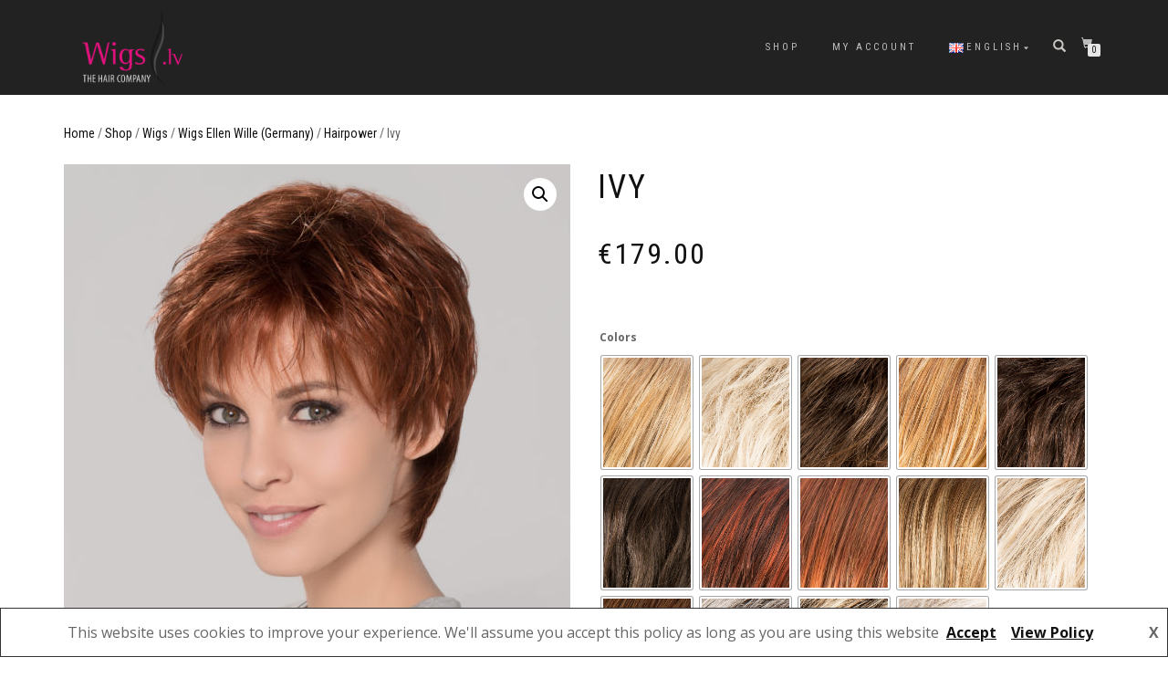

--- FILE ---
content_type: text/html; charset=UTF-8
request_url: https://wigs.lv/en/product/ivy/
body_size: 19776
content:
<!DOCTYPE html>
<html lang="en-US">
<head>
<meta charset="UTF-8">
<meta name="viewport" content="width=device-width, initial-scale=1, maximum-scale=1">
<link rel="profile" href="http://gmpg.org/xfn/11">

<meta name='robots' content='index, follow, max-image-preview:large, max-snippet:-1, max-video-preview:-1' />
<link rel="alternate" href="https://wigs.lv/lv/product/ivy/" hreflang="lv" />
<link rel="alternate" href="https://wigs.lv/ru/product/ivy/" hreflang="ru" />
<link rel="alternate" href="https://wigs.lv/en/product/ivy/" hreflang="en" />

	<!-- This site is optimized with the Yoast SEO plugin v20.1 - https://yoast.com/wordpress/plugins/seo/ -->
	<title>Ivy - Wigs.lv</title>
	<meta name="description" content="This type of cap features a wonderfully natural crown or “crest” area, where each and every hair has been individually weaved. This area varies on all" />
	<link rel="canonical" href="https://wigs.lv/en/product/ivy/" />
	<meta property="og:locale" content="en_US" />
	<meta property="og:locale:alternate" content="lv_LV" />
	<meta property="og:locale:alternate" content="ru_RU" />
	<meta property="og:type" content="article" />
	<meta property="og:title" content="Ivy - Wigs.lv" />
	<meta property="og:description" content="This type of cap features a wonderfully natural crown or “crest” area, where each and every hair has been individually weaved. This area varies on all" />
	<meta property="og:url" content="https://wigs.lv/en/product/ivy/" />
	<meta property="og:site_name" content="Wigs.lv" />
	<meta property="article:modified_time" content="2023-06-02T17:08:07+00:00" />
	<meta property="og:image" content="https://wigs.lv/wp-content/uploads/2020/01/Ivy_01.jpg" />
	<meta property="og:image:width" content="1600" />
	<meta property="og:image:height" content="1600" />
	<meta property="og:image:type" content="image/jpeg" />
	<meta name="twitter:card" content="summary_large_image" />
	<meta name="twitter:label1" content="Est. reading time" />
	<meta name="twitter:data1" content="1 minute" />
	<script type="application/ld+json" class="yoast-schema-graph">{"@context":"https://schema.org","@graph":[{"@type":"WebPage","@id":"https://wigs.lv/en/product/ivy/","url":"https://wigs.lv/en/product/ivy/","name":"Ivy - Wigs.lv","isPartOf":{"@id":"https://wigs.lv/en/#website"},"primaryImageOfPage":{"@id":"https://wigs.lv/en/product/ivy/#primaryimage"},"image":{"@id":"https://wigs.lv/en/product/ivy/#primaryimage"},"thumbnailUrl":"https://wigs.lv/wp-content/uploads/2020/01/Ivy_01.jpg","datePublished":"2020-04-13T11:04:16+00:00","dateModified":"2023-06-02T17:08:07+00:00","description":"This type of cap features a wonderfully natural crown or “crest” area, where each and every hair has been individually weaved. This area varies on all","breadcrumb":{"@id":"https://wigs.lv/en/product/ivy/#breadcrumb"},"inLanguage":"en-US","potentialAction":[{"@type":"ReadAction","target":["https://wigs.lv/en/product/ivy/"]}]},{"@type":"ImageObject","inLanguage":"en-US","@id":"https://wigs.lv/en/product/ivy/#primaryimage","url":"https://wigs.lv/wp-content/uploads/2020/01/Ivy_01.jpg","contentUrl":"https://wigs.lv/wp-content/uploads/2020/01/Ivy_01.jpg","width":1600,"height":1600},{"@type":"BreadcrumbList","@id":"https://wigs.lv/en/product/ivy/#breadcrumb","itemListElement":[{"@type":"ListItem","position":1,"name":"Home","item":"https://wigs.lv/en/"},{"@type":"ListItem","position":2,"name":"Shop","item":"https://wigs.lv/en/product/"},{"@type":"ListItem","position":3,"name":"Ivy"}]},{"@type":"WebSite","@id":"https://wigs.lv/en/#website","url":"https://wigs.lv/en/","name":"Wigs.lv","description":"Wigs for all occasions","publisher":{"@id":"https://wigs.lv/en/#organization"},"potentialAction":[{"@type":"SearchAction","target":{"@type":"EntryPoint","urlTemplate":"https://wigs.lv/en/?s={search_term_string}"},"query-input":"required name=search_term_string"}],"inLanguage":"en-US"},{"@type":"Organization","@id":"https://wigs.lv/en/#organization","name":"Wigs.lv","url":"https://wigs.lv/en/","logo":{"@type":"ImageObject","inLanguage":"en-US","@id":"https://wigs.lv/en/#/schema/logo/image/","url":"https://wigs.lv/wp-content/uploads/2019/12/purepower_buehne_05-1-e1576090424163.jpg","contentUrl":"https://wigs.lv/wp-content/uploads/2019/12/purepower_buehne_05-1-e1576090424163.jpg","width":1501,"height":919,"caption":"Wigs.lv"},"image":{"@id":"https://wigs.lv/en/#/schema/logo/image/"}}]}</script>
	<!-- / Yoast SEO plugin. -->


<link rel='dns-prefetch' href='//use.fontawesome.com' />
<link rel="alternate" type="application/rss+xml" title="Wigs.lv &raquo; Feed" href="https://wigs.lv/en/feed/" />
<link rel="alternate" type="application/rss+xml" title="Wigs.lv &raquo; Comments Feed" href="https://wigs.lv/en/comments/feed/" />
<script type="text/javascript">
window._wpemojiSettings = {"baseUrl":"https:\/\/s.w.org\/images\/core\/emoji\/14.0.0\/72x72\/","ext":".png","svgUrl":"https:\/\/s.w.org\/images\/core\/emoji\/14.0.0\/svg\/","svgExt":".svg","source":{"concatemoji":"https:\/\/wigs.lv\/wp-includes\/js\/wp-emoji-release.min.js?ver=6.1.9"}};
/*! This file is auto-generated */
!function(e,a,t){var n,r,o,i=a.createElement("canvas"),p=i.getContext&&i.getContext("2d");function s(e,t){var a=String.fromCharCode,e=(p.clearRect(0,0,i.width,i.height),p.fillText(a.apply(this,e),0,0),i.toDataURL());return p.clearRect(0,0,i.width,i.height),p.fillText(a.apply(this,t),0,0),e===i.toDataURL()}function c(e){var t=a.createElement("script");t.src=e,t.defer=t.type="text/javascript",a.getElementsByTagName("head")[0].appendChild(t)}for(o=Array("flag","emoji"),t.supports={everything:!0,everythingExceptFlag:!0},r=0;r<o.length;r++)t.supports[o[r]]=function(e){if(p&&p.fillText)switch(p.textBaseline="top",p.font="600 32px Arial",e){case"flag":return s([127987,65039,8205,9895,65039],[127987,65039,8203,9895,65039])?!1:!s([55356,56826,55356,56819],[55356,56826,8203,55356,56819])&&!s([55356,57332,56128,56423,56128,56418,56128,56421,56128,56430,56128,56423,56128,56447],[55356,57332,8203,56128,56423,8203,56128,56418,8203,56128,56421,8203,56128,56430,8203,56128,56423,8203,56128,56447]);case"emoji":return!s([129777,127995,8205,129778,127999],[129777,127995,8203,129778,127999])}return!1}(o[r]),t.supports.everything=t.supports.everything&&t.supports[o[r]],"flag"!==o[r]&&(t.supports.everythingExceptFlag=t.supports.everythingExceptFlag&&t.supports[o[r]]);t.supports.everythingExceptFlag=t.supports.everythingExceptFlag&&!t.supports.flag,t.DOMReady=!1,t.readyCallback=function(){t.DOMReady=!0},t.supports.everything||(n=function(){t.readyCallback()},a.addEventListener?(a.addEventListener("DOMContentLoaded",n,!1),e.addEventListener("load",n,!1)):(e.attachEvent("onload",n),a.attachEvent("onreadystatechange",function(){"complete"===a.readyState&&t.readyCallback()})),(e=t.source||{}).concatemoji?c(e.concatemoji):e.wpemoji&&e.twemoji&&(c(e.twemoji),c(e.wpemoji)))}(window,document,window._wpemojiSettings);
</script>
<style type="text/css">
img.wp-smiley,
img.emoji {
	display: inline !important;
	border: none !important;
	box-shadow: none !important;
	height: 1em !important;
	width: 1em !important;
	margin: 0 0.07em !important;
	vertical-align: -0.1em !important;
	background: none !important;
	padding: 0 !important;
}
</style>
	<link rel='stylesheet' id='wp-block-library-css' href='https://wigs.lv/wp-includes/css/dist/block-library/style.min.css?ver=6.1.9' type='text/css' media='all' />
<link rel='stylesheet' id='wc-blocks-vendors-style-css' href='https://wigs.lv/wp-content/plugins/woocommerce/packages/woocommerce-blocks/build/wc-blocks-vendors-style.css?ver=9.4.3' type='text/css' media='all' />
<link rel='stylesheet' id='wc-blocks-style-css' href='https://wigs.lv/wp-content/plugins/woocommerce/packages/woocommerce-blocks/build/wc-blocks-style.css?ver=9.4.3' type='text/css' media='all' />
<link rel='stylesheet' id='classic-theme-styles-css' href='https://wigs.lv/wp-includes/css/classic-themes.min.css?ver=1' type='text/css' media='all' />
<style id='global-styles-inline-css' type='text/css'>
body{--wp--preset--color--black: #000000;--wp--preset--color--cyan-bluish-gray: #abb8c3;--wp--preset--color--white: #ffffff;--wp--preset--color--pale-pink: #f78da7;--wp--preset--color--vivid-red: #cf2e2e;--wp--preset--color--luminous-vivid-orange: #ff6900;--wp--preset--color--luminous-vivid-amber: #fcb900;--wp--preset--color--light-green-cyan: #7bdcb5;--wp--preset--color--vivid-green-cyan: #00d084;--wp--preset--color--pale-cyan-blue: #8ed1fc;--wp--preset--color--vivid-cyan-blue: #0693e3;--wp--preset--color--vivid-purple: #9b51e0;--wp--preset--gradient--vivid-cyan-blue-to-vivid-purple: linear-gradient(135deg,rgba(6,147,227,1) 0%,rgb(155,81,224) 100%);--wp--preset--gradient--light-green-cyan-to-vivid-green-cyan: linear-gradient(135deg,rgb(122,220,180) 0%,rgb(0,208,130) 100%);--wp--preset--gradient--luminous-vivid-amber-to-luminous-vivid-orange: linear-gradient(135deg,rgba(252,185,0,1) 0%,rgba(255,105,0,1) 100%);--wp--preset--gradient--luminous-vivid-orange-to-vivid-red: linear-gradient(135deg,rgba(255,105,0,1) 0%,rgb(207,46,46) 100%);--wp--preset--gradient--very-light-gray-to-cyan-bluish-gray: linear-gradient(135deg,rgb(238,238,238) 0%,rgb(169,184,195) 100%);--wp--preset--gradient--cool-to-warm-spectrum: linear-gradient(135deg,rgb(74,234,220) 0%,rgb(151,120,209) 20%,rgb(207,42,186) 40%,rgb(238,44,130) 60%,rgb(251,105,98) 80%,rgb(254,248,76) 100%);--wp--preset--gradient--blush-light-purple: linear-gradient(135deg,rgb(255,206,236) 0%,rgb(152,150,240) 100%);--wp--preset--gradient--blush-bordeaux: linear-gradient(135deg,rgb(254,205,165) 0%,rgb(254,45,45) 50%,rgb(107,0,62) 100%);--wp--preset--gradient--luminous-dusk: linear-gradient(135deg,rgb(255,203,112) 0%,rgb(199,81,192) 50%,rgb(65,88,208) 100%);--wp--preset--gradient--pale-ocean: linear-gradient(135deg,rgb(255,245,203) 0%,rgb(182,227,212) 50%,rgb(51,167,181) 100%);--wp--preset--gradient--electric-grass: linear-gradient(135deg,rgb(202,248,128) 0%,rgb(113,206,126) 100%);--wp--preset--gradient--midnight: linear-gradient(135deg,rgb(2,3,129) 0%,rgb(40,116,252) 100%);--wp--preset--duotone--dark-grayscale: url('#wp-duotone-dark-grayscale');--wp--preset--duotone--grayscale: url('#wp-duotone-grayscale');--wp--preset--duotone--purple-yellow: url('#wp-duotone-purple-yellow');--wp--preset--duotone--blue-red: url('#wp-duotone-blue-red');--wp--preset--duotone--midnight: url('#wp-duotone-midnight');--wp--preset--duotone--magenta-yellow: url('#wp-duotone-magenta-yellow');--wp--preset--duotone--purple-green: url('#wp-duotone-purple-green');--wp--preset--duotone--blue-orange: url('#wp-duotone-blue-orange');--wp--preset--font-size--small: 13px;--wp--preset--font-size--medium: 20px;--wp--preset--font-size--large: 36px;--wp--preset--font-size--x-large: 42px;--wp--preset--spacing--20: 0.44rem;--wp--preset--spacing--30: 0.67rem;--wp--preset--spacing--40: 1rem;--wp--preset--spacing--50: 1.5rem;--wp--preset--spacing--60: 2.25rem;--wp--preset--spacing--70: 3.38rem;--wp--preset--spacing--80: 5.06rem;}:where(.is-layout-flex){gap: 0.5em;}body .is-layout-flow > .alignleft{float: left;margin-inline-start: 0;margin-inline-end: 2em;}body .is-layout-flow > .alignright{float: right;margin-inline-start: 2em;margin-inline-end: 0;}body .is-layout-flow > .aligncenter{margin-left: auto !important;margin-right: auto !important;}body .is-layout-constrained > .alignleft{float: left;margin-inline-start: 0;margin-inline-end: 2em;}body .is-layout-constrained > .alignright{float: right;margin-inline-start: 2em;margin-inline-end: 0;}body .is-layout-constrained > .aligncenter{margin-left: auto !important;margin-right: auto !important;}body .is-layout-constrained > :where(:not(.alignleft):not(.alignright):not(.alignfull)){max-width: var(--wp--style--global--content-size);margin-left: auto !important;margin-right: auto !important;}body .is-layout-constrained > .alignwide{max-width: var(--wp--style--global--wide-size);}body .is-layout-flex{display: flex;}body .is-layout-flex{flex-wrap: wrap;align-items: center;}body .is-layout-flex > *{margin: 0;}:where(.wp-block-columns.is-layout-flex){gap: 2em;}.has-black-color{color: var(--wp--preset--color--black) !important;}.has-cyan-bluish-gray-color{color: var(--wp--preset--color--cyan-bluish-gray) !important;}.has-white-color{color: var(--wp--preset--color--white) !important;}.has-pale-pink-color{color: var(--wp--preset--color--pale-pink) !important;}.has-vivid-red-color{color: var(--wp--preset--color--vivid-red) !important;}.has-luminous-vivid-orange-color{color: var(--wp--preset--color--luminous-vivid-orange) !important;}.has-luminous-vivid-amber-color{color: var(--wp--preset--color--luminous-vivid-amber) !important;}.has-light-green-cyan-color{color: var(--wp--preset--color--light-green-cyan) !important;}.has-vivid-green-cyan-color{color: var(--wp--preset--color--vivid-green-cyan) !important;}.has-pale-cyan-blue-color{color: var(--wp--preset--color--pale-cyan-blue) !important;}.has-vivid-cyan-blue-color{color: var(--wp--preset--color--vivid-cyan-blue) !important;}.has-vivid-purple-color{color: var(--wp--preset--color--vivid-purple) !important;}.has-black-background-color{background-color: var(--wp--preset--color--black) !important;}.has-cyan-bluish-gray-background-color{background-color: var(--wp--preset--color--cyan-bluish-gray) !important;}.has-white-background-color{background-color: var(--wp--preset--color--white) !important;}.has-pale-pink-background-color{background-color: var(--wp--preset--color--pale-pink) !important;}.has-vivid-red-background-color{background-color: var(--wp--preset--color--vivid-red) !important;}.has-luminous-vivid-orange-background-color{background-color: var(--wp--preset--color--luminous-vivid-orange) !important;}.has-luminous-vivid-amber-background-color{background-color: var(--wp--preset--color--luminous-vivid-amber) !important;}.has-light-green-cyan-background-color{background-color: var(--wp--preset--color--light-green-cyan) !important;}.has-vivid-green-cyan-background-color{background-color: var(--wp--preset--color--vivid-green-cyan) !important;}.has-pale-cyan-blue-background-color{background-color: var(--wp--preset--color--pale-cyan-blue) !important;}.has-vivid-cyan-blue-background-color{background-color: var(--wp--preset--color--vivid-cyan-blue) !important;}.has-vivid-purple-background-color{background-color: var(--wp--preset--color--vivid-purple) !important;}.has-black-border-color{border-color: var(--wp--preset--color--black) !important;}.has-cyan-bluish-gray-border-color{border-color: var(--wp--preset--color--cyan-bluish-gray) !important;}.has-white-border-color{border-color: var(--wp--preset--color--white) !important;}.has-pale-pink-border-color{border-color: var(--wp--preset--color--pale-pink) !important;}.has-vivid-red-border-color{border-color: var(--wp--preset--color--vivid-red) !important;}.has-luminous-vivid-orange-border-color{border-color: var(--wp--preset--color--luminous-vivid-orange) !important;}.has-luminous-vivid-amber-border-color{border-color: var(--wp--preset--color--luminous-vivid-amber) !important;}.has-light-green-cyan-border-color{border-color: var(--wp--preset--color--light-green-cyan) !important;}.has-vivid-green-cyan-border-color{border-color: var(--wp--preset--color--vivid-green-cyan) !important;}.has-pale-cyan-blue-border-color{border-color: var(--wp--preset--color--pale-cyan-blue) !important;}.has-vivid-cyan-blue-border-color{border-color: var(--wp--preset--color--vivid-cyan-blue) !important;}.has-vivid-purple-border-color{border-color: var(--wp--preset--color--vivid-purple) !important;}.has-vivid-cyan-blue-to-vivid-purple-gradient-background{background: var(--wp--preset--gradient--vivid-cyan-blue-to-vivid-purple) !important;}.has-light-green-cyan-to-vivid-green-cyan-gradient-background{background: var(--wp--preset--gradient--light-green-cyan-to-vivid-green-cyan) !important;}.has-luminous-vivid-amber-to-luminous-vivid-orange-gradient-background{background: var(--wp--preset--gradient--luminous-vivid-amber-to-luminous-vivid-orange) !important;}.has-luminous-vivid-orange-to-vivid-red-gradient-background{background: var(--wp--preset--gradient--luminous-vivid-orange-to-vivid-red) !important;}.has-very-light-gray-to-cyan-bluish-gray-gradient-background{background: var(--wp--preset--gradient--very-light-gray-to-cyan-bluish-gray) !important;}.has-cool-to-warm-spectrum-gradient-background{background: var(--wp--preset--gradient--cool-to-warm-spectrum) !important;}.has-blush-light-purple-gradient-background{background: var(--wp--preset--gradient--blush-light-purple) !important;}.has-blush-bordeaux-gradient-background{background: var(--wp--preset--gradient--blush-bordeaux) !important;}.has-luminous-dusk-gradient-background{background: var(--wp--preset--gradient--luminous-dusk) !important;}.has-pale-ocean-gradient-background{background: var(--wp--preset--gradient--pale-ocean) !important;}.has-electric-grass-gradient-background{background: var(--wp--preset--gradient--electric-grass) !important;}.has-midnight-gradient-background{background: var(--wp--preset--gradient--midnight) !important;}.has-small-font-size{font-size: var(--wp--preset--font-size--small) !important;}.has-medium-font-size{font-size: var(--wp--preset--font-size--medium) !important;}.has-large-font-size{font-size: var(--wp--preset--font-size--large) !important;}.has-x-large-font-size{font-size: var(--wp--preset--font-size--x-large) !important;}
.wp-block-navigation a:where(:not(.wp-element-button)){color: inherit;}
:where(.wp-block-columns.is-layout-flex){gap: 2em;}
.wp-block-pullquote{font-size: 1.5em;line-height: 1.6;}
</style>
<link rel='stylesheet' id='woo-shipping-dpd-baltic-css' href='https://wigs.lv/wp-content/plugins/woo-shipping-dpd-baltic/public/css/dpd-public.css?ver=1.2.63' type='text/css' media='all' />
<link rel='stylesheet' id='style-css' href='https://wigs.lv/wp-content/plugins/woo-sidebar-category-accordion/css/wcsca.css?ver=6.1.9' type='text/css' media='all' />
<link rel='stylesheet' id='fontawesome-css' href='https://use.fontawesome.com/releases/v5.6.3/css/all.css?ver=4.6.1' type='text/css' media='all' />
<link rel='stylesheet' id='photoswipe-css' href='https://wigs.lv/wp-content/plugins/woocommerce/assets/css/photoswipe/photoswipe.min.css?ver=7.4.0' type='text/css' media='all' />
<link rel='stylesheet' id='photoswipe-default-skin-css' href='https://wigs.lv/wp-content/plugins/woocommerce/assets/css/photoswipe/default-skin/default-skin.min.css?ver=7.4.0' type='text/css' media='all' />
<style id='woocommerce-inline-inline-css' type='text/css'>
.woocommerce form .form-row .required { visibility: visible; }
</style>
<link rel='stylesheet' id='woo-variation-swatches-css' href='https://wigs.lv/wp-content/plugins/woo-variation-swatches/assets/css/frontend.min.css?ver=1731662370' type='text/css' media='all' />
<style id='woo-variation-swatches-inline-css' type='text/css'>
:root {
--wvs-tick:url("data:image/svg+xml;utf8,%3Csvg filter='drop-shadow(0px 0px 2px rgb(0 0 0 / .8))' xmlns='http://www.w3.org/2000/svg'  viewBox='0 0 30 30'%3E%3Cpath fill='none' stroke='%23ffffff' stroke-linecap='round' stroke-linejoin='round' stroke-width='4' d='M4 16L11 23 27 7'/%3E%3C/svg%3E");

--wvs-cross:url("data:image/svg+xml;utf8,%3Csvg filter='drop-shadow(0px 0px 5px rgb(255 255 255 / .6))' xmlns='http://www.w3.org/2000/svg' width='72px' height='72px' viewBox='0 0 24 24'%3E%3Cpath fill='none' stroke='%23ff0000' stroke-linecap='round' stroke-width='0.6' d='M5 5L19 19M19 5L5 19'/%3E%3C/svg%3E");
--wvs-single-product-item-width:100px;
--wvs-single-product-item-height:124px;
--wvs-single-product-item-font-size:16px}
</style>
<link rel='stylesheet' id='parent-style-css' href='https://wigs.lv/wp-content/themes/shop-isle/style.css?ver=6.1.9' type='text/css' media='all' />
<link rel='stylesheet' id='bootstrap-css' href='https://wigs.lv/wp-content/themes/shop-isle/assets/bootstrap/css/bootstrap.min.css?ver=20120208' type='text/css' media='all' />
<link rel='stylesheet' id='magnific-popup-css' href='https://wigs.lv/wp-content/themes/shop-isle/assets/css/vendor/magnific-popup.min.css?ver=20120208' type='text/css' media='all' />
<link rel='stylesheet' id='flexslider-css' href='https://wigs.lv/wp-content/themes/shop-isle/assets/css/vendor/flexslider.min.css?ver=20120208' type='text/css' media='all' />
<link rel='stylesheet' id='owl-carousel-css' href='https://wigs.lv/wp-content/themes/shop-isle/assets/css/vendor/owl.carousel.min.css?ver=2.1.7' type='text/css' media='all' />
<link rel='stylesheet' id='shop-isle-animate-css' href='https://wigs.lv/wp-content/themes/shop-isle/assets/css/vendor/animate.min.css?ver=20120208' type='text/css' media='all' />
<link rel='stylesheet' id='shop-isle-main-style-css' href='https://wigs.lv/wp-content/themes/shop-isle/assets/css/style.min.css?ver=1.1.60' type='text/css' media='all' />
<link rel='stylesheet' id='shop-isle-style-css' href='https://wigs.lv/wp-content/themes/shop-isle-child/style.css?ver=1.1.60' type='text/css' media='all' />
<link rel='stylesheet' id='pwb-styles-frontend-css' href='https://wigs.lv/wp-content/plugins/perfect-woocommerce-brands/build/frontend/css/style.css?ver=3.0.2' type='text/css' media='all' />
<link rel='stylesheet' id='shop-isle-woocommerce-style1-css' href='https://wigs.lv/wp-content/themes/shop-isle/inc/woocommerce/css/woocommerce.css?ver=11' type='text/css' media='all' />
<script type='text/javascript' src='https://wigs.lv/wp-includes/js/jquery/jquery.min.js?ver=3.6.1' id='jquery-core-js'></script>
<script type='text/javascript' src='https://wigs.lv/wp-includes/js/jquery/jquery-migrate.min.js?ver=3.3.2' id='jquery-migrate-js'></script>
<script type='text/javascript' id='jquery-js-after'>
var v = jQuery.fn.jquery;
			if (v && parseInt(v) >= 3 && window.self === window.top) {
				var readyList=[];
				window.originalReadyMethod = jQuery.fn.ready;
				jQuery.fn.ready = function(){
					if(arguments.length && arguments.length > 0 && typeof arguments[0] === "function") {
						readyList.push({"c": this, "a": arguments});
					}
					return window.originalReadyMethod.apply( this, arguments );
				};
				window.wpfReadyList = readyList;
			}
</script>
<script type='text/javascript' id='woo-shipping-dpd-baltic-js-extra'>
/* <![CDATA[ */
var dpd = {"fe_ajax_nonce":"3a1a4a68ea"};
/* ]]> */
</script>
<script type='text/javascript' src='https://wigs.lv/wp-content/plugins/woo-shipping-dpd-baltic/public/js/dpd-public-dist.js?ver=1.2.63' id='woo-shipping-dpd-baltic-js'></script>
<link rel="https://api.w.org/" href="https://wigs.lv/wp-json/" /><link rel="alternate" type="application/json" href="https://wigs.lv/wp-json/wp/v2/product/17485" /><link rel="EditURI" type="application/rsd+xml" title="RSD" href="https://wigs.lv/xmlrpc.php?rsd" />
<link rel="wlwmanifest" type="application/wlwmanifest+xml" href="https://wigs.lv/wp-includes/wlwmanifest.xml" />
<meta name="generator" content="WordPress 6.1.9" />
<meta name="generator" content="WooCommerce 7.4.0" />
<link rel='shortlink' href='https://wigs.lv/?p=17485' />
<link rel="alternate" type="application/json+oembed" href="https://wigs.lv/wp-json/oembed/1.0/embed?url=https%3A%2F%2Fwigs.lv%2Fen%2Fproduct%2Fivy%2F" />
<link rel="alternate" type="text/xml+oembed" href="https://wigs.lv/wp-json/oembed/1.0/embed?url=https%3A%2F%2Fwigs.lv%2Fen%2Fproduct%2Fivy%2F&#038;format=xml" />
<!-- Enter your scripts here -->	<script>

				</script>
			    <script>
        var wcscaOpenIcon = 'fas fa-chevron-up';
        var wcscaClosedIcon = 'fas fa-chevron-down';
    </script>
    <style>
        .wcsca-icon { font-size: 1em; }
            .widget_product_categories ul li { 
        padding-top: .5em !important;
        padding-bottom: .5em !important;
    }
        </style>
<style id="shop_isle_customizr_pallete" type="text/css">body, section#latest .amount, section.home-product-slider .amount, section.shortcodes .amount { font-size:16px}.module.module-video { padding: 130px 0px; }</style>	<noscript><style>.woocommerce-product-gallery{ opacity: 1 !important; }</style></noscript>
	<style type="text/css">.recentcomments a{display:inline !important;padding:0 !important;margin:0 !important;}</style><link rel="icon" href="https://wigs.lv/wp-content/uploads/2019/12/wigs_icon.png" sizes="32x32" />
<link rel="icon" href="https://wigs.lv/wp-content/uploads/2019/12/wigs_icon.png" sizes="192x192" />
<link rel="apple-touch-icon" href="https://wigs.lv/wp-content/uploads/2019/12/wigs_icon.png" />
<meta name="msapplication-TileImage" content="https://wigs.lv/wp-content/uploads/2019/12/wigs_icon.png" />
</head>
<body class="product-template-default single single-product postid-17485 wp-custom-logo theme-shop-isle woocommerce woocommerce-page woocommerce-no-js woo-variation-swatches wvs-behavior-blur wvs-theme-shop-isle-child wvs-show-label wvs-tooltip woocommerce-active">

	
	<!-- Preloader -->
	
	<header class="header ">
			<!-- Navigation start -->
		<nav class="navbar navbar-custom navbar-fixed-top " role="navigation">

		<div class="container">
		<div class="header-container">

		<div class="navbar-header">
		<div class="shop_isle_header_title"><div class="shop-isle-header-title-inner"><a href="https://wigs.lv/en/" class="custom-logo-link" rel="home"><img width="150" height="115" src="https://wigs.lv/wp-content/uploads/2019/12/wigs_logo-gray.png" class="custom-logo" alt="Wigs.lv" decoding="async" /></a></div></div>
						<div type="button" class="navbar-toggle" data-toggle="collapse" data-target="#custom-collapse">
							<span class="sr-only">Toggle navigation</span>
							<span class="icon-bar"></span>
							<span class="icon-bar"></span>
							<span class="icon-bar"></span>
						</div>
					</div>

					<div class="header-menu-wrap">
						<div class="collapse navbar-collapse" id="custom-collapse">

							<ul id="menu-top-menu-en" class="nav navbar-nav navbar-right"><li id="menu-item-345" class="menu-item menu-item-type-post_type menu-item-object-page current_page_parent menu-item-345"><a href="https://wigs.lv/en/product/">Shop</a></li>
<li id="menu-item-344" class="menu-item menu-item-type-post_type menu-item-object-page menu-item-344"><a href="https://wigs.lv/en/my-account/">My account</a></li>
<li id="menu-item-346" class="pll-parent-menu-item menu-item menu-item-type-custom menu-item-object-custom menu-item-has-children menu-item-346"><a href="#pll_switcher"><img src="[data-uri]" alt="English" width="16" height="11" style="width: 16px; height: 11px;" /><span style="margin-left:0.3em;">English</span></a>
<ul class="sub-menu">
	<li id="menu-item-346-lv" class="lang-item lang-item-23 lang-item-lv lang-item-first menu-item menu-item-type-custom menu-item-object-custom menu-item-346-lv"><a href="https://wigs.lv/lv/product/ivy/" hreflang="lv" lang="lv"><img src="[data-uri]" alt="Latviešu" width="16" height="11" style="width: 16px; height: 11px;" /><span style="margin-left:0.3em;">Latviešu</span></a></li>
	<li id="menu-item-346-ru" class="lang-item lang-item-26 lang-item-ru menu-item menu-item-type-custom menu-item-object-custom menu-item-346-ru"><a href="https://wigs.lv/ru/product/ivy/" hreflang="ru-RU" lang="ru-RU"><img src="[data-uri]" alt="Русский" width="16" height="11" style="width: 16px; height: 11px;" /><span style="margin-left:0.3em;">Русский</span></a></li>
</ul>
</li>
</ul>
						</div>
					</div>

											<div class="navbar-cart">

							<div class="header-search">
								<div class="glyphicon glyphicon-search header-search-button"></div>
								<div class="header-search-input">
									<form role="search" method="get" class="woocommerce-product-search" action="https://wigs.lv/en/">
										<input type="search" class="search-field" placeholder="Search Products&hellip;" value="" name="s" title="Search for:" />
										<input type="submit" value="Search" />
										<input type="hidden" name="post_type" value="product" />
									</form>
								</div>
							</div>

															<div class="navbar-cart-inner">
									<a href="https://wigs.lv/en/cart/" title="View your shopping cart" class="cart-contents">
										<span class="icon-basket"></span>
										<span class="cart-item-number">0</span>
									</a>
																	</div>
							
						</div>
					
				</div>
			</div>

		</nav>
		<!-- Navigation end -->
		
	
	</header>

	<div class="main">
					
			<section class="module module-super-small">
			<div class="container product-main-content"><div class="woocommerce-notices-wrapper"></div><nav class="woocommerce-breadcrumb"><a href="https://wigs.lv/en/">Home</a>&nbsp;&#47;&nbsp;<a href="https://wigs.lv/en/product/">Shop</a>&nbsp;&#47;&nbsp;<a href="https://wigs.lv/en/product-category/wigs/">Wigs</a>&nbsp;&#47;&nbsp;<a href="https://wigs.lv/en/product-category/wigs/wigs-ellen-wille-germany/">Wigs Ellen Wille (Germany)</a>&nbsp;&#47;&nbsp;<a href="https://wigs.lv/en/product-category/wigs/wigs-ellen-wille-germany/hairpower-en/">Hairpower</a>&nbsp;&#47;&nbsp;Ivy</nav><div id="product-17485" class="product type-product post-17485 status-publish first instock product_cat-hairpower-en product_cat-wigs product_cat-wigs-ellen-wille-germany has-post-thumbnail purchasable product-type-variable">

	<div class="woocommerce-product-gallery woocommerce-product-gallery--with-images woocommerce-product-gallery--columns-6 images" data-columns="6" style="opacity: 0; transition: opacity .25s ease-in-out;">
	<figure class="woocommerce-product-gallery__wrapper">
		<div data-thumb="https://wigs.lv/wp-content/uploads/2020/01/Ivy_01-160x160.jpg" data-thumb-alt="" class="woocommerce-product-gallery__image"><a href="https://wigs.lv/wp-content/uploads/2020/01/Ivy_01.jpg"><img width="555" height="555" src="https://wigs.lv/wp-content/uploads/2020/01/Ivy_01-555x555.jpg" class="wp-post-image" alt="" decoding="async" loading="lazy" title="Ivy_01" data-caption="" data-src="https://wigs.lv/wp-content/uploads/2020/01/Ivy_01.jpg" data-large_image="https://wigs.lv/wp-content/uploads/2020/01/Ivy_01.jpg" data-large_image_width="1600" data-large_image_height="1600" srcset="https://wigs.lv/wp-content/uploads/2020/01/Ivy_01-555x555.jpg 555w, https://wigs.lv/wp-content/uploads/2020/01/Ivy_01-350x350.jpg 350w, https://wigs.lv/wp-content/uploads/2020/01/Ivy_01-1200x1200.jpg 1200w, https://wigs.lv/wp-content/uploads/2020/01/Ivy_01-200x200.jpg 200w, https://wigs.lv/wp-content/uploads/2020/01/Ivy_01-768x768.jpg 768w, https://wigs.lv/wp-content/uploads/2020/01/Ivy_01-1536x1536.jpg 1536w, https://wigs.lv/wp-content/uploads/2020/01/Ivy_01-500x500.jpg 500w, https://wigs.lv/wp-content/uploads/2020/01/Ivy_01-262x262.jpg 262w, https://wigs.lv/wp-content/uploads/2020/01/Ivy_01-160x160.jpg 160w, https://wigs.lv/wp-content/uploads/2020/01/Ivy_01.jpg 1600w" sizes="(max-width: 555px) 100vw, 555px" /></a></div><div data-thumb="https://wigs.lv/wp-content/uploads/2020/01/Ivy_03-160x160.jpg" data-thumb-alt="" class="woocommerce-product-gallery__image"><a href="https://wigs.lv/wp-content/uploads/2020/01/Ivy_03.jpg"><img width="555" height="555" src="https://wigs.lv/wp-content/uploads/2020/01/Ivy_03-555x555.jpg" class="" alt="" decoding="async" loading="lazy" title="Ivy_03" data-caption="" data-src="https://wigs.lv/wp-content/uploads/2020/01/Ivy_03.jpg" data-large_image="https://wigs.lv/wp-content/uploads/2020/01/Ivy_03.jpg" data-large_image_width="1600" data-large_image_height="1600" srcset="https://wigs.lv/wp-content/uploads/2020/01/Ivy_03-555x555.jpg 555w, https://wigs.lv/wp-content/uploads/2020/01/Ivy_03-350x350.jpg 350w, https://wigs.lv/wp-content/uploads/2020/01/Ivy_03-1200x1200.jpg 1200w, https://wigs.lv/wp-content/uploads/2020/01/Ivy_03-200x200.jpg 200w, https://wigs.lv/wp-content/uploads/2020/01/Ivy_03-768x768.jpg 768w, https://wigs.lv/wp-content/uploads/2020/01/Ivy_03-1536x1536.jpg 1536w, https://wigs.lv/wp-content/uploads/2020/01/Ivy_03-500x500.jpg 500w, https://wigs.lv/wp-content/uploads/2020/01/Ivy_03-262x262.jpg 262w, https://wigs.lv/wp-content/uploads/2020/01/Ivy_03-160x160.jpg 160w, https://wigs.lv/wp-content/uploads/2020/01/Ivy_03.jpg 1600w" sizes="(max-width: 555px) 100vw, 555px" /></a></div><div data-thumb="https://wigs.lv/wp-content/uploads/2020/01/Ivy_02-160x160.jpg" data-thumb-alt="" class="woocommerce-product-gallery__image"><a href="https://wigs.lv/wp-content/uploads/2020/01/Ivy_02.jpg"><img width="555" height="555" src="https://wigs.lv/wp-content/uploads/2020/01/Ivy_02-555x555.jpg" class="" alt="" decoding="async" loading="lazy" title="Ivy_02" data-caption="" data-src="https://wigs.lv/wp-content/uploads/2020/01/Ivy_02.jpg" data-large_image="https://wigs.lv/wp-content/uploads/2020/01/Ivy_02.jpg" data-large_image_width="1600" data-large_image_height="1600" srcset="https://wigs.lv/wp-content/uploads/2020/01/Ivy_02-555x555.jpg 555w, https://wigs.lv/wp-content/uploads/2020/01/Ivy_02-350x350.jpg 350w, https://wigs.lv/wp-content/uploads/2020/01/Ivy_02-1200x1200.jpg 1200w, https://wigs.lv/wp-content/uploads/2020/01/Ivy_02-200x200.jpg 200w, https://wigs.lv/wp-content/uploads/2020/01/Ivy_02-768x768.jpg 768w, https://wigs.lv/wp-content/uploads/2020/01/Ivy_02-1536x1536.jpg 1536w, https://wigs.lv/wp-content/uploads/2020/01/Ivy_02-500x500.jpg 500w, https://wigs.lv/wp-content/uploads/2020/01/Ivy_02-262x262.jpg 262w, https://wigs.lv/wp-content/uploads/2020/01/Ivy_02-160x160.jpg 160w, https://wigs.lv/wp-content/uploads/2020/01/Ivy_02.jpg 1600w" sizes="(max-width: 555px) 100vw, 555px" /></a></div>	</figure>
</div>

	<div class="summary entry-summary">
		<h1 class="product_title entry-title">Ivy</h1><p class="price"><span class="woocommerce-Price-amount amount"><bdi><span class="woocommerce-Price-currencySymbol">&euro;</span>179.00</bdi></span></p>
	<form class="variations_form cart" action="https://wigs.lv/en/product/ivy/" method="post" enctype='multipart/form-data' data-product_id="17485" data-product_variations="[{&quot;attributes&quot;:{&quot;attribute_pa_colors&quot;:&quot;caramel-rooted&quot;},&quot;availability_html&quot;:&quot;&lt;p class=\&quot;stock available-on-backorder\&quot;&gt;Available on backorder&lt;\/p&gt;\n&quot;,&quot;backorders_allowed&quot;:false,&quot;dimensions&quot;:{&quot;length&quot;:&quot;&quot;,&quot;width&quot;:&quot;&quot;,&quot;height&quot;:&quot;&quot;},&quot;dimensions_html&quot;:&quot;N\/A&quot;,&quot;display_price&quot;:179,&quot;display_regular_price&quot;:179,&quot;image&quot;:{&quot;title&quot;:&quot;caramel-rooted&quot;,&quot;caption&quot;:&quot;&quot;,&quot;url&quot;:&quot;https:\/\/wigs.lv\/wp-content\/uploads\/2019\/12\/caramel-rooted.jpg&quot;,&quot;alt&quot;:&quot;caramel-rooted&quot;,&quot;src&quot;:&quot;https:\/\/wigs.lv\/wp-content\/uploads\/2019\/12\/caramel-rooted.jpg&quot;,&quot;srcset&quot;:false,&quot;sizes&quot;:&quot;(max-width: 47px) 100vw, 47px&quot;,&quot;full_src&quot;:&quot;https:\/\/wigs.lv\/wp-content\/uploads\/2019\/12\/caramel-rooted.jpg&quot;,&quot;full_src_w&quot;:47,&quot;full_src_h&quot;:47,&quot;gallery_thumbnail_src&quot;:&quot;https:\/\/wigs.lv\/wp-content\/uploads\/2019\/12\/caramel-rooted.jpg&quot;,&quot;gallery_thumbnail_src_w&quot;:47,&quot;gallery_thumbnail_src_h&quot;:47,&quot;thumb_src&quot;:&quot;https:\/\/wigs.lv\/wp-content\/uploads\/2019\/12\/caramel-rooted.jpg&quot;,&quot;thumb_src_w&quot;:47,&quot;thumb_src_h&quot;:47,&quot;src_w&quot;:47,&quot;src_h&quot;:47},&quot;image_id&quot;:871,&quot;is_downloadable&quot;:false,&quot;is_in_stock&quot;:true,&quot;is_purchasable&quot;:true,&quot;is_sold_individually&quot;:&quot;no&quot;,&quot;is_virtual&quot;:false,&quot;max_qty&quot;:&quot;&quot;,&quot;min_qty&quot;:1,&quot;price_html&quot;:&quot;&quot;,&quot;sku&quot;:&quot;&quot;,&quot;variation_description&quot;:&quot;&quot;,&quot;variation_id&quot;:17486,&quot;variation_is_active&quot;:true,&quot;variation_is_visible&quot;:true,&quot;weight&quot;:&quot;&quot;,&quot;weight_html&quot;:&quot;N\/A&quot;},{&quot;attributes&quot;:{&quot;attribute_pa_colors&quot;:&quot;champagne-rooted&quot;},&quot;availability_html&quot;:&quot;&lt;p class=\&quot;stock available-on-backorder\&quot;&gt;Available on backorder&lt;\/p&gt;\n&quot;,&quot;backorders_allowed&quot;:false,&quot;dimensions&quot;:{&quot;length&quot;:&quot;&quot;,&quot;width&quot;:&quot;&quot;,&quot;height&quot;:&quot;&quot;},&quot;dimensions_html&quot;:&quot;N\/A&quot;,&quot;display_price&quot;:179,&quot;display_regular_price&quot;:179,&quot;image&quot;:{&quot;title&quot;:&quot;champagne-rooted&quot;,&quot;caption&quot;:&quot;&quot;,&quot;url&quot;:&quot;https:\/\/wigs.lv\/wp-content\/uploads\/2019\/12\/champagne-rooted.jpg&quot;,&quot;alt&quot;:&quot;champagne-rooted&quot;,&quot;src&quot;:&quot;https:\/\/wigs.lv\/wp-content\/uploads\/2019\/12\/champagne-rooted.jpg&quot;,&quot;srcset&quot;:false,&quot;sizes&quot;:&quot;(max-width: 47px) 100vw, 47px&quot;,&quot;full_src&quot;:&quot;https:\/\/wigs.lv\/wp-content\/uploads\/2019\/12\/champagne-rooted.jpg&quot;,&quot;full_src_w&quot;:47,&quot;full_src_h&quot;:47,&quot;gallery_thumbnail_src&quot;:&quot;https:\/\/wigs.lv\/wp-content\/uploads\/2019\/12\/champagne-rooted.jpg&quot;,&quot;gallery_thumbnail_src_w&quot;:47,&quot;gallery_thumbnail_src_h&quot;:47,&quot;thumb_src&quot;:&quot;https:\/\/wigs.lv\/wp-content\/uploads\/2019\/12\/champagne-rooted.jpg&quot;,&quot;thumb_src_w&quot;:47,&quot;thumb_src_h&quot;:47,&quot;src_w&quot;:47,&quot;src_h&quot;:47},&quot;image_id&quot;:873,&quot;is_downloadable&quot;:false,&quot;is_in_stock&quot;:true,&quot;is_purchasable&quot;:true,&quot;is_sold_individually&quot;:&quot;no&quot;,&quot;is_virtual&quot;:false,&quot;max_qty&quot;:&quot;&quot;,&quot;min_qty&quot;:1,&quot;price_html&quot;:&quot;&quot;,&quot;sku&quot;:&quot;&quot;,&quot;variation_description&quot;:&quot;&quot;,&quot;variation_id&quot;:17487,&quot;variation_is_active&quot;:true,&quot;variation_is_visible&quot;:true,&quot;weight&quot;:&quot;&quot;,&quot;weight_html&quot;:&quot;N\/A&quot;},{&quot;attributes&quot;:{&quot;attribute_pa_colors&quot;:&quot;chocolate-rooted&quot;},&quot;availability_html&quot;:&quot;&lt;p class=\&quot;stock available-on-backorder\&quot;&gt;Available on backorder&lt;\/p&gt;\n&quot;,&quot;backorders_allowed&quot;:false,&quot;dimensions&quot;:{&quot;length&quot;:&quot;&quot;,&quot;width&quot;:&quot;&quot;,&quot;height&quot;:&quot;&quot;},&quot;dimensions_html&quot;:&quot;N\/A&quot;,&quot;display_price&quot;:179,&quot;display_regular_price&quot;:179,&quot;image&quot;:{&quot;title&quot;:&quot;chocolate-rooted&quot;,&quot;caption&quot;:&quot;&quot;,&quot;url&quot;:&quot;https:\/\/wigs.lv\/wp-content\/uploads\/2019\/12\/chocolate-rooted.jpg&quot;,&quot;alt&quot;:&quot;chocolate-rooted&quot;,&quot;src&quot;:&quot;https:\/\/wigs.lv\/wp-content\/uploads\/2019\/12\/chocolate-rooted.jpg&quot;,&quot;srcset&quot;:false,&quot;sizes&quot;:&quot;(max-width: 47px) 100vw, 47px&quot;,&quot;full_src&quot;:&quot;https:\/\/wigs.lv\/wp-content\/uploads\/2019\/12\/chocolate-rooted.jpg&quot;,&quot;full_src_w&quot;:47,&quot;full_src_h&quot;:47,&quot;gallery_thumbnail_src&quot;:&quot;https:\/\/wigs.lv\/wp-content\/uploads\/2019\/12\/chocolate-rooted.jpg&quot;,&quot;gallery_thumbnail_src_w&quot;:47,&quot;gallery_thumbnail_src_h&quot;:47,&quot;thumb_src&quot;:&quot;https:\/\/wigs.lv\/wp-content\/uploads\/2019\/12\/chocolate-rooted.jpg&quot;,&quot;thumb_src_w&quot;:47,&quot;thumb_src_h&quot;:47,&quot;src_w&quot;:47,&quot;src_h&quot;:47},&quot;image_id&quot;:879,&quot;is_downloadable&quot;:false,&quot;is_in_stock&quot;:true,&quot;is_purchasable&quot;:true,&quot;is_sold_individually&quot;:&quot;no&quot;,&quot;is_virtual&quot;:false,&quot;max_qty&quot;:&quot;&quot;,&quot;min_qty&quot;:1,&quot;price_html&quot;:&quot;&quot;,&quot;sku&quot;:&quot;&quot;,&quot;variation_description&quot;:&quot;&quot;,&quot;variation_id&quot;:17488,&quot;variation_is_active&quot;:true,&quot;variation_is_visible&quot;:true,&quot;weight&quot;:&quot;&quot;,&quot;weight_html&quot;:&quot;N\/A&quot;},{&quot;attributes&quot;:{&quot;attribute_pa_colors&quot;:&quot;cognac-mix&quot;},&quot;availability_html&quot;:&quot;&lt;p class=\&quot;stock available-on-backorder\&quot;&gt;Available on backorder&lt;\/p&gt;\n&quot;,&quot;backorders_allowed&quot;:false,&quot;dimensions&quot;:{&quot;length&quot;:&quot;&quot;,&quot;width&quot;:&quot;&quot;,&quot;height&quot;:&quot;&quot;},&quot;dimensions_html&quot;:&quot;N\/A&quot;,&quot;display_price&quot;:179,&quot;display_regular_price&quot;:179,&quot;image&quot;:{&quot;title&quot;:&quot;cognac-mix&quot;,&quot;caption&quot;:&quot;&quot;,&quot;url&quot;:&quot;https:\/\/wigs.lv\/wp-content\/uploads\/2019\/12\/cognac-mix.jpg&quot;,&quot;alt&quot;:&quot;cognac-mix&quot;,&quot;src&quot;:&quot;https:\/\/wigs.lv\/wp-content\/uploads\/2019\/12\/cognac-mix.jpg&quot;,&quot;srcset&quot;:false,&quot;sizes&quot;:&quot;(max-width: 47px) 100vw, 47px&quot;,&quot;full_src&quot;:&quot;https:\/\/wigs.lv\/wp-content\/uploads\/2019\/12\/cognac-mix.jpg&quot;,&quot;full_src_w&quot;:47,&quot;full_src_h&quot;:47,&quot;gallery_thumbnail_src&quot;:&quot;https:\/\/wigs.lv\/wp-content\/uploads\/2019\/12\/cognac-mix.jpg&quot;,&quot;gallery_thumbnail_src_w&quot;:47,&quot;gallery_thumbnail_src_h&quot;:47,&quot;thumb_src&quot;:&quot;https:\/\/wigs.lv\/wp-content\/uploads\/2019\/12\/cognac-mix.jpg&quot;,&quot;thumb_src_w&quot;:47,&quot;thumb_src_h&quot;:47,&quot;src_w&quot;:47,&quot;src_h&quot;:47},&quot;image_id&quot;:886,&quot;is_downloadable&quot;:false,&quot;is_in_stock&quot;:true,&quot;is_purchasable&quot;:true,&quot;is_sold_individually&quot;:&quot;no&quot;,&quot;is_virtual&quot;:false,&quot;max_qty&quot;:&quot;&quot;,&quot;min_qty&quot;:1,&quot;price_html&quot;:&quot;&quot;,&quot;sku&quot;:&quot;&quot;,&quot;variation_description&quot;:&quot;&quot;,&quot;variation_id&quot;:17489,&quot;variation_is_active&quot;:true,&quot;variation_is_visible&quot;:true,&quot;weight&quot;:&quot;&quot;,&quot;weight_html&quot;:&quot;N\/A&quot;},{&quot;attributes&quot;:{&quot;attribute_pa_colors&quot;:&quot;darkchocolate-rooted&quot;},&quot;availability_html&quot;:&quot;&lt;p class=\&quot;stock available-on-backorder\&quot;&gt;Available on backorder&lt;\/p&gt;\n&quot;,&quot;backorders_allowed&quot;:false,&quot;dimensions&quot;:{&quot;length&quot;:&quot;&quot;,&quot;width&quot;:&quot;&quot;,&quot;height&quot;:&quot;&quot;},&quot;dimensions_html&quot;:&quot;N\/A&quot;,&quot;display_price&quot;:179,&quot;display_regular_price&quot;:179,&quot;image&quot;:{&quot;title&quot;:&quot;darkchocolate-rooted&quot;,&quot;caption&quot;:&quot;&quot;,&quot;url&quot;:&quot;https:\/\/wigs.lv\/wp-content\/uploads\/2019\/12\/darkchocolate-rooted.jpg&quot;,&quot;alt&quot;:&quot;darkchocolate-rooted&quot;,&quot;src&quot;:&quot;https:\/\/wigs.lv\/wp-content\/uploads\/2019\/12\/darkchocolate-rooted.jpg&quot;,&quot;srcset&quot;:false,&quot;sizes&quot;:&quot;(max-width: 47px) 100vw, 47px&quot;,&quot;full_src&quot;:&quot;https:\/\/wigs.lv\/wp-content\/uploads\/2019\/12\/darkchocolate-rooted.jpg&quot;,&quot;full_src_w&quot;:47,&quot;full_src_h&quot;:47,&quot;gallery_thumbnail_src&quot;:&quot;https:\/\/wigs.lv\/wp-content\/uploads\/2019\/12\/darkchocolate-rooted.jpg&quot;,&quot;gallery_thumbnail_src_w&quot;:47,&quot;gallery_thumbnail_src_h&quot;:47,&quot;thumb_src&quot;:&quot;https:\/\/wigs.lv\/wp-content\/uploads\/2019\/12\/darkchocolate-rooted.jpg&quot;,&quot;thumb_src_w&quot;:47,&quot;thumb_src_h&quot;:47,&quot;src_w&quot;:47,&quot;src_h&quot;:47},&quot;image_id&quot;:898,&quot;is_downloadable&quot;:false,&quot;is_in_stock&quot;:true,&quot;is_purchasable&quot;:true,&quot;is_sold_individually&quot;:&quot;no&quot;,&quot;is_virtual&quot;:false,&quot;max_qty&quot;:&quot;&quot;,&quot;min_qty&quot;:1,&quot;price_html&quot;:&quot;&quot;,&quot;sku&quot;:&quot;&quot;,&quot;variation_description&quot;:&quot;&quot;,&quot;variation_id&quot;:17490,&quot;variation_is_active&quot;:true,&quot;variation_is_visible&quot;:true,&quot;weight&quot;:&quot;&quot;,&quot;weight_html&quot;:&quot;N\/A&quot;},{&quot;attributes&quot;:{&quot;attribute_pa_colors&quot;:&quot;espresso-rooted&quot;},&quot;availability_html&quot;:&quot;&lt;p class=\&quot;stock available-on-backorder\&quot;&gt;Available on backorder&lt;\/p&gt;\n&quot;,&quot;backorders_allowed&quot;:false,&quot;dimensions&quot;:{&quot;length&quot;:&quot;&quot;,&quot;width&quot;:&quot;&quot;,&quot;height&quot;:&quot;&quot;},&quot;dimensions_html&quot;:&quot;N\/A&quot;,&quot;display_price&quot;:179,&quot;display_regular_price&quot;:179,&quot;image&quot;:{&quot;title&quot;:&quot;espresso-rooted&quot;,&quot;caption&quot;:&quot;&quot;,&quot;url&quot;:&quot;https:\/\/wigs.lv\/wp-content\/uploads\/2019\/12\/espresso-rooted.jpg&quot;,&quot;alt&quot;:&quot;espresso-rooted&quot;,&quot;src&quot;:&quot;https:\/\/wigs.lv\/wp-content\/uploads\/2019\/12\/espresso-rooted.jpg&quot;,&quot;srcset&quot;:false,&quot;sizes&quot;:&quot;(max-width: 47px) 100vw, 47px&quot;,&quot;full_src&quot;:&quot;https:\/\/wigs.lv\/wp-content\/uploads\/2019\/12\/espresso-rooted.jpg&quot;,&quot;full_src_w&quot;:47,&quot;full_src_h&quot;:47,&quot;gallery_thumbnail_src&quot;:&quot;https:\/\/wigs.lv\/wp-content\/uploads\/2019\/12\/espresso-rooted.jpg&quot;,&quot;gallery_thumbnail_src_w&quot;:47,&quot;gallery_thumbnail_src_h&quot;:47,&quot;thumb_src&quot;:&quot;https:\/\/wigs.lv\/wp-content\/uploads\/2019\/12\/espresso-rooted.jpg&quot;,&quot;thumb_src_w&quot;:47,&quot;thumb_src_h&quot;:47,&quot;src_w&quot;:47,&quot;src_h&quot;:47},&quot;image_id&quot;:921,&quot;is_downloadable&quot;:false,&quot;is_in_stock&quot;:true,&quot;is_purchasable&quot;:true,&quot;is_sold_individually&quot;:&quot;no&quot;,&quot;is_virtual&quot;:false,&quot;max_qty&quot;:&quot;&quot;,&quot;min_qty&quot;:1,&quot;price_html&quot;:&quot;&quot;,&quot;sku&quot;:&quot;&quot;,&quot;variation_description&quot;:&quot;&quot;,&quot;variation_id&quot;:17491,&quot;variation_is_active&quot;:true,&quot;variation_is_visible&quot;:true,&quot;weight&quot;:&quot;&quot;,&quot;weight_html&quot;:&quot;N\/A&quot;},{&quot;attributes&quot;:{&quot;attribute_pa_colors&quot;:&quot;flame-mix&quot;},&quot;availability_html&quot;:&quot;&lt;p class=\&quot;stock available-on-backorder\&quot;&gt;Available on backorder&lt;\/p&gt;\n&quot;,&quot;backorders_allowed&quot;:false,&quot;dimensions&quot;:{&quot;length&quot;:&quot;&quot;,&quot;width&quot;:&quot;&quot;,&quot;height&quot;:&quot;&quot;},&quot;dimensions_html&quot;:&quot;N\/A&quot;,&quot;display_price&quot;:179,&quot;display_regular_price&quot;:179,&quot;image&quot;:{&quot;title&quot;:&quot;flame-mix&quot;,&quot;caption&quot;:&quot;&quot;,&quot;url&quot;:&quot;https:\/\/wigs.lv\/wp-content\/uploads\/2019\/12\/flame-mix.jpg&quot;,&quot;alt&quot;:&quot;flame-mix&quot;,&quot;src&quot;:&quot;https:\/\/wigs.lv\/wp-content\/uploads\/2019\/12\/flame-mix.jpg&quot;,&quot;srcset&quot;:false,&quot;sizes&quot;:&quot;(max-width: 47px) 100vw, 47px&quot;,&quot;full_src&quot;:&quot;https:\/\/wigs.lv\/wp-content\/uploads\/2019\/12\/flame-mix.jpg&quot;,&quot;full_src_w&quot;:47,&quot;full_src_h&quot;:47,&quot;gallery_thumbnail_src&quot;:&quot;https:\/\/wigs.lv\/wp-content\/uploads\/2019\/12\/flame-mix.jpg&quot;,&quot;gallery_thumbnail_src_w&quot;:47,&quot;gallery_thumbnail_src_h&quot;:47,&quot;thumb_src&quot;:&quot;https:\/\/wigs.lv\/wp-content\/uploads\/2019\/12\/flame-mix.jpg&quot;,&quot;thumb_src_w&quot;:47,&quot;thumb_src_h&quot;:47,&quot;src_w&quot;:47,&quot;src_h&quot;:47},&quot;image_id&quot;:925,&quot;is_downloadable&quot;:false,&quot;is_in_stock&quot;:true,&quot;is_purchasable&quot;:true,&quot;is_sold_individually&quot;:&quot;no&quot;,&quot;is_virtual&quot;:false,&quot;max_qty&quot;:&quot;&quot;,&quot;min_qty&quot;:1,&quot;price_html&quot;:&quot;&quot;,&quot;sku&quot;:&quot;&quot;,&quot;variation_description&quot;:&quot;&quot;,&quot;variation_id&quot;:17492,&quot;variation_is_active&quot;:true,&quot;variation_is_visible&quot;:true,&quot;weight&quot;:&quot;&quot;,&quot;weight_html&quot;:&quot;N\/A&quot;},{&quot;attributes&quot;:{&quot;attribute_pa_colors&quot;:&quot;hotcinnamon-mix&quot;},&quot;availability_html&quot;:&quot;&quot;,&quot;backorders_allowed&quot;:false,&quot;dimensions&quot;:{&quot;length&quot;:&quot;&quot;,&quot;width&quot;:&quot;&quot;,&quot;height&quot;:&quot;&quot;},&quot;dimensions_html&quot;:&quot;N\/A&quot;,&quot;display_price&quot;:179,&quot;display_regular_price&quot;:179,&quot;image&quot;:{&quot;title&quot;:&quot;hotcinnamon-mix&quot;,&quot;caption&quot;:&quot;&quot;,&quot;url&quot;:&quot;https:\/\/wigs.lv\/wp-content\/uploads\/2019\/12\/hotcinnamon-mix.jpg&quot;,&quot;alt&quot;:&quot;hotcinnamon-mix&quot;,&quot;src&quot;:&quot;https:\/\/wigs.lv\/wp-content\/uploads\/2019\/12\/hotcinnamon-mix.jpg&quot;,&quot;srcset&quot;:false,&quot;sizes&quot;:&quot;(max-width: 47px) 100vw, 47px&quot;,&quot;full_src&quot;:&quot;https:\/\/wigs.lv\/wp-content\/uploads\/2019\/12\/hotcinnamon-mix.jpg&quot;,&quot;full_src_w&quot;:47,&quot;full_src_h&quot;:47,&quot;gallery_thumbnail_src&quot;:&quot;https:\/\/wigs.lv\/wp-content\/uploads\/2019\/12\/hotcinnamon-mix.jpg&quot;,&quot;gallery_thumbnail_src_w&quot;:47,&quot;gallery_thumbnail_src_h&quot;:47,&quot;thumb_src&quot;:&quot;https:\/\/wigs.lv\/wp-content\/uploads\/2019\/12\/hotcinnamon-mix.jpg&quot;,&quot;thumb_src_w&quot;:47,&quot;thumb_src_h&quot;:47,&quot;src_w&quot;:47,&quot;src_h&quot;:47},&quot;image_id&quot;:948,&quot;is_downloadable&quot;:false,&quot;is_in_stock&quot;:true,&quot;is_purchasable&quot;:true,&quot;is_sold_individually&quot;:&quot;no&quot;,&quot;is_virtual&quot;:false,&quot;max_qty&quot;:&quot;&quot;,&quot;min_qty&quot;:1,&quot;price_html&quot;:&quot;&quot;,&quot;sku&quot;:&quot;&quot;,&quot;variation_description&quot;:&quot;&quot;,&quot;variation_id&quot;:17493,&quot;variation_is_active&quot;:true,&quot;variation_is_visible&quot;:true,&quot;weight&quot;:&quot;&quot;,&quot;weight_html&quot;:&quot;N\/A&quot;},{&quot;attributes&quot;:{&quot;attribute_pa_colors&quot;:&quot;lightbernstein-rooted&quot;},&quot;availability_html&quot;:&quot;&lt;p class=\&quot;stock available-on-backorder\&quot;&gt;Available on backorder&lt;\/p&gt;\n&quot;,&quot;backorders_allowed&quot;:false,&quot;dimensions&quot;:{&quot;length&quot;:&quot;&quot;,&quot;width&quot;:&quot;&quot;,&quot;height&quot;:&quot;&quot;},&quot;dimensions_html&quot;:&quot;N\/A&quot;,&quot;display_price&quot;:179,&quot;display_regular_price&quot;:179,&quot;image&quot;:{&quot;title&quot;:&quot;lightbernstein-rooted&quot;,&quot;caption&quot;:&quot;&quot;,&quot;url&quot;:&quot;https:\/\/wigs.lv\/wp-content\/uploads\/2019\/12\/lightbernstein-rooted.jpg&quot;,&quot;alt&quot;:&quot;lightbernstein-rooted&quot;,&quot;src&quot;:&quot;https:\/\/wigs.lv\/wp-content\/uploads\/2019\/12\/lightbernstein-rooted.jpg&quot;,&quot;srcset&quot;:false,&quot;sizes&quot;:&quot;(max-width: 47px) 100vw, 47px&quot;,&quot;full_src&quot;:&quot;https:\/\/wigs.lv\/wp-content\/uploads\/2019\/12\/lightbernstein-rooted.jpg&quot;,&quot;full_src_w&quot;:47,&quot;full_src_h&quot;:47,&quot;gallery_thumbnail_src&quot;:&quot;https:\/\/wigs.lv\/wp-content\/uploads\/2019\/12\/lightbernstein-rooted.jpg&quot;,&quot;gallery_thumbnail_src_w&quot;:47,&quot;gallery_thumbnail_src_h&quot;:47,&quot;thumb_src&quot;:&quot;https:\/\/wigs.lv\/wp-content\/uploads\/2019\/12\/lightbernstein-rooted.jpg&quot;,&quot;thumb_src_w&quot;:47,&quot;thumb_src_h&quot;:47,&quot;src_w&quot;:47,&quot;src_h&quot;:47},&quot;image_id&quot;:976,&quot;is_downloadable&quot;:false,&quot;is_in_stock&quot;:true,&quot;is_purchasable&quot;:true,&quot;is_sold_individually&quot;:&quot;no&quot;,&quot;is_virtual&quot;:false,&quot;max_qty&quot;:&quot;&quot;,&quot;min_qty&quot;:1,&quot;price_html&quot;:&quot;&quot;,&quot;sku&quot;:&quot;&quot;,&quot;variation_description&quot;:&quot;&quot;,&quot;variation_id&quot;:17494,&quot;variation_is_active&quot;:true,&quot;variation_is_visible&quot;:true,&quot;weight&quot;:&quot;&quot;,&quot;weight_html&quot;:&quot;N\/A&quot;},{&quot;attributes&quot;:{&quot;attribute_pa_colors&quot;:&quot;lightchampagne-rooted&quot;},&quot;availability_html&quot;:&quot;&lt;p class=\&quot;stock available-on-backorder\&quot;&gt;Available on backorder&lt;\/p&gt;\n&quot;,&quot;backorders_allowed&quot;:false,&quot;dimensions&quot;:{&quot;length&quot;:&quot;&quot;,&quot;width&quot;:&quot;&quot;,&quot;height&quot;:&quot;&quot;},&quot;dimensions_html&quot;:&quot;N\/A&quot;,&quot;display_price&quot;:179,&quot;display_regular_price&quot;:179,&quot;image&quot;:{&quot;title&quot;:&quot;lightchampagne-rooted&quot;,&quot;caption&quot;:&quot;&quot;,&quot;url&quot;:&quot;https:\/\/wigs.lv\/wp-content\/uploads\/2019\/12\/lightchampagne-rooted.jpg&quot;,&quot;alt&quot;:&quot;lightchampagne-rooted&quot;,&quot;src&quot;:&quot;https:\/\/wigs.lv\/wp-content\/uploads\/2019\/12\/lightchampagne-rooted.jpg&quot;,&quot;srcset&quot;:false,&quot;sizes&quot;:&quot;(max-width: 47px) 100vw, 47px&quot;,&quot;full_src&quot;:&quot;https:\/\/wigs.lv\/wp-content\/uploads\/2019\/12\/lightchampagne-rooted.jpg&quot;,&quot;full_src_w&quot;:47,&quot;full_src_h&quot;:47,&quot;gallery_thumbnail_src&quot;:&quot;https:\/\/wigs.lv\/wp-content\/uploads\/2019\/12\/lightchampagne-rooted.jpg&quot;,&quot;gallery_thumbnail_src_w&quot;:47,&quot;gallery_thumbnail_src_h&quot;:47,&quot;thumb_src&quot;:&quot;https:\/\/wigs.lv\/wp-content\/uploads\/2019\/12\/lightchampagne-rooted.jpg&quot;,&quot;thumb_src_w&quot;:47,&quot;thumb_src_h&quot;:47,&quot;src_w&quot;:47,&quot;src_h&quot;:47},&quot;image_id&quot;:982,&quot;is_downloadable&quot;:false,&quot;is_in_stock&quot;:true,&quot;is_purchasable&quot;:true,&quot;is_sold_individually&quot;:&quot;no&quot;,&quot;is_virtual&quot;:false,&quot;max_qty&quot;:&quot;&quot;,&quot;min_qty&quot;:1,&quot;price_html&quot;:&quot;&quot;,&quot;sku&quot;:&quot;&quot;,&quot;variation_description&quot;:&quot;&quot;,&quot;variation_id&quot;:17495,&quot;variation_is_active&quot;:true,&quot;variation_is_visible&quot;:true,&quot;weight&quot;:&quot;&quot;,&quot;weight_html&quot;:&quot;N\/A&quot;},{&quot;attributes&quot;:{&quot;attribute_pa_colors&quot;:&quot;mocca-rooted&quot;},&quot;availability_html&quot;:&quot;&lt;p class=\&quot;stock available-on-backorder\&quot;&gt;Available on backorder&lt;\/p&gt;\n&quot;,&quot;backorders_allowed&quot;:false,&quot;dimensions&quot;:{&quot;length&quot;:&quot;&quot;,&quot;width&quot;:&quot;&quot;,&quot;height&quot;:&quot;&quot;},&quot;dimensions_html&quot;:&quot;N\/A&quot;,&quot;display_price&quot;:179,&quot;display_regular_price&quot;:179,&quot;image&quot;:{&quot;title&quot;:&quot;mocca-rooted&quot;,&quot;caption&quot;:&quot;&quot;,&quot;url&quot;:&quot;https:\/\/wigs.lv\/wp-content\/uploads\/2019\/12\/mocca-rooted.jpg&quot;,&quot;alt&quot;:&quot;mocca-rooted&quot;,&quot;src&quot;:&quot;https:\/\/wigs.lv\/wp-content\/uploads\/2019\/12\/mocca-rooted.jpg&quot;,&quot;srcset&quot;:false,&quot;sizes&quot;:&quot;(max-width: 47px) 100vw, 47px&quot;,&quot;full_src&quot;:&quot;https:\/\/wigs.lv\/wp-content\/uploads\/2019\/12\/mocca-rooted.jpg&quot;,&quot;full_src_w&quot;:47,&quot;full_src_h&quot;:47,&quot;gallery_thumbnail_src&quot;:&quot;https:\/\/wigs.lv\/wp-content\/uploads\/2019\/12\/mocca-rooted.jpg&quot;,&quot;gallery_thumbnail_src_w&quot;:47,&quot;gallery_thumbnail_src_h&quot;:47,&quot;thumb_src&quot;:&quot;https:\/\/wigs.lv\/wp-content\/uploads\/2019\/12\/mocca-rooted.jpg&quot;,&quot;thumb_src_w&quot;:47,&quot;thumb_src_h&quot;:47,&quot;src_w&quot;:47,&quot;src_h&quot;:47},&quot;image_id&quot;:1081,&quot;is_downloadable&quot;:false,&quot;is_in_stock&quot;:true,&quot;is_purchasable&quot;:true,&quot;is_sold_individually&quot;:&quot;no&quot;,&quot;is_virtual&quot;:false,&quot;max_qty&quot;:&quot;&quot;,&quot;min_qty&quot;:1,&quot;price_html&quot;:&quot;&quot;,&quot;sku&quot;:&quot;&quot;,&quot;variation_description&quot;:&quot;&quot;,&quot;variation_id&quot;:17496,&quot;variation_is_active&quot;:true,&quot;variation_is_visible&quot;:true,&quot;weight&quot;:&quot;&quot;,&quot;weight_html&quot;:&quot;N\/A&quot;},{&quot;attributes&quot;:{&quot;attribute_pa_colors&quot;:&quot;salt-pepper-mix&quot;},&quot;availability_html&quot;:&quot;&lt;p class=\&quot;stock available-on-backorder\&quot;&gt;Available on backorder&lt;\/p&gt;\n&quot;,&quot;backorders_allowed&quot;:false,&quot;dimensions&quot;:{&quot;length&quot;:&quot;&quot;,&quot;width&quot;:&quot;&quot;,&quot;height&quot;:&quot;&quot;},&quot;dimensions_html&quot;:&quot;N\/A&quot;,&quot;display_price&quot;:179,&quot;display_regular_price&quot;:179,&quot;image&quot;:{&quot;title&quot;:&quot;salt-pepper-mix&quot;,&quot;caption&quot;:&quot;&quot;,&quot;url&quot;:&quot;https:\/\/wigs.lv\/wp-content\/uploads\/2019\/12\/salt-pepper-mix.jpg&quot;,&quot;alt&quot;:&quot;salt-pepper-mix&quot;,&quot;src&quot;:&quot;https:\/\/wigs.lv\/wp-content\/uploads\/2019\/12\/salt-pepper-mix.jpg&quot;,&quot;srcset&quot;:false,&quot;sizes&quot;:&quot;(max-width: 47px) 100vw, 47px&quot;,&quot;full_src&quot;:&quot;https:\/\/wigs.lv\/wp-content\/uploads\/2019\/12\/salt-pepper-mix.jpg&quot;,&quot;full_src_w&quot;:47,&quot;full_src_h&quot;:47,&quot;gallery_thumbnail_src&quot;:&quot;https:\/\/wigs.lv\/wp-content\/uploads\/2019\/12\/salt-pepper-mix.jpg&quot;,&quot;gallery_thumbnail_src_w&quot;:47,&quot;gallery_thumbnail_src_h&quot;:47,&quot;thumb_src&quot;:&quot;https:\/\/wigs.lv\/wp-content\/uploads\/2019\/12\/salt-pepper-mix.jpg&quot;,&quot;thumb_src_w&quot;:47,&quot;thumb_src_h&quot;:47,&quot;src_w&quot;:47,&quot;src_h&quot;:47},&quot;image_id&quot;:1125,&quot;is_downloadable&quot;:false,&quot;is_in_stock&quot;:true,&quot;is_purchasable&quot;:true,&quot;is_sold_individually&quot;:&quot;no&quot;,&quot;is_virtual&quot;:false,&quot;max_qty&quot;:&quot;&quot;,&quot;min_qty&quot;:1,&quot;price_html&quot;:&quot;&quot;,&quot;sku&quot;:&quot;&quot;,&quot;variation_description&quot;:&quot;&quot;,&quot;variation_id&quot;:17497,&quot;variation_is_active&quot;:true,&quot;variation_is_visible&quot;:true,&quot;weight&quot;:&quot;&quot;,&quot;weight_html&quot;:&quot;N\/A&quot;},{&quot;attributes&quot;:{&quot;attribute_pa_colors&quot;:&quot;sandyblonde-rooted&quot;},&quot;availability_html&quot;:&quot;&lt;p class=\&quot;stock available-on-backorder\&quot;&gt;Available on backorder&lt;\/p&gt;\n&quot;,&quot;backorders_allowed&quot;:false,&quot;dimensions&quot;:{&quot;length&quot;:&quot;&quot;,&quot;width&quot;:&quot;&quot;,&quot;height&quot;:&quot;&quot;},&quot;dimensions_html&quot;:&quot;N\/A&quot;,&quot;display_price&quot;:179,&quot;display_regular_price&quot;:179,&quot;image&quot;:{&quot;title&quot;:&quot;sandyblonde-rooted&quot;,&quot;caption&quot;:&quot;&quot;,&quot;url&quot;:&quot;https:\/\/wigs.lv\/wp-content\/uploads\/2019\/12\/sandyblonde-rooted.jpg&quot;,&quot;alt&quot;:&quot;sandyblonde-rooted&quot;,&quot;src&quot;:&quot;https:\/\/wigs.lv\/wp-content\/uploads\/2019\/12\/sandyblonde-rooted.jpg&quot;,&quot;srcset&quot;:false,&quot;sizes&quot;:&quot;(max-width: 47px) 100vw, 47px&quot;,&quot;full_src&quot;:&quot;https:\/\/wigs.lv\/wp-content\/uploads\/2019\/12\/sandyblonde-rooted.jpg&quot;,&quot;full_src_w&quot;:47,&quot;full_src_h&quot;:47,&quot;gallery_thumbnail_src&quot;:&quot;https:\/\/wigs.lv\/wp-content\/uploads\/2019\/12\/sandyblonde-rooted.jpg&quot;,&quot;gallery_thumbnail_src_w&quot;:47,&quot;gallery_thumbnail_src_h&quot;:47,&quot;thumb_src&quot;:&quot;https:\/\/wigs.lv\/wp-content\/uploads\/2019\/12\/sandyblonde-rooted.jpg&quot;,&quot;thumb_src_w&quot;:47,&quot;thumb_src_h&quot;:47,&quot;src_w&quot;:47,&quot;src_h&quot;:47},&quot;image_id&quot;:1134,&quot;is_downloadable&quot;:false,&quot;is_in_stock&quot;:true,&quot;is_purchasable&quot;:true,&quot;is_sold_individually&quot;:&quot;no&quot;,&quot;is_virtual&quot;:false,&quot;max_qty&quot;:&quot;&quot;,&quot;min_qty&quot;:1,&quot;price_html&quot;:&quot;&quot;,&quot;sku&quot;:&quot;&quot;,&quot;variation_description&quot;:&quot;&quot;,&quot;variation_id&quot;:17498,&quot;variation_is_active&quot;:true,&quot;variation_is_visible&quot;:true,&quot;weight&quot;:&quot;&quot;,&quot;weight_html&quot;:&quot;N\/A&quot;},{&quot;attributes&quot;:{&quot;attribute_pa_colors&quot;:&quot;snow-mix&quot;},&quot;availability_html&quot;:&quot;&lt;p class=\&quot;stock available-on-backorder\&quot;&gt;Available on backorder&lt;\/p&gt;\n&quot;,&quot;backorders_allowed&quot;:false,&quot;dimensions&quot;:{&quot;length&quot;:&quot;&quot;,&quot;width&quot;:&quot;&quot;,&quot;height&quot;:&quot;&quot;},&quot;dimensions_html&quot;:&quot;N\/A&quot;,&quot;display_price&quot;:179,&quot;display_regular_price&quot;:179,&quot;image&quot;:{&quot;title&quot;:&quot;snow-mix&quot;,&quot;caption&quot;:&quot;&quot;,&quot;url&quot;:&quot;https:\/\/wigs.lv\/wp-content\/uploads\/2019\/12\/snow-mix.jpg&quot;,&quot;alt&quot;:&quot;snow-mix&quot;,&quot;src&quot;:&quot;https:\/\/wigs.lv\/wp-content\/uploads\/2019\/12\/snow-mix.jpg&quot;,&quot;srcset&quot;:false,&quot;sizes&quot;:&quot;(max-width: 47px) 100vw, 47px&quot;,&quot;full_src&quot;:&quot;https:\/\/wigs.lv\/wp-content\/uploads\/2019\/12\/snow-mix.jpg&quot;,&quot;full_src_w&quot;:47,&quot;full_src_h&quot;:47,&quot;gallery_thumbnail_src&quot;:&quot;https:\/\/wigs.lv\/wp-content\/uploads\/2019\/12\/snow-mix.jpg&quot;,&quot;gallery_thumbnail_src_w&quot;:47,&quot;gallery_thumbnail_src_h&quot;:47,&quot;thumb_src&quot;:&quot;https:\/\/wigs.lv\/wp-content\/uploads\/2019\/12\/snow-mix.jpg&quot;,&quot;thumb_src_w&quot;:47,&quot;thumb_src_h&quot;:47,&quot;src_w&quot;:47,&quot;src_h&quot;:47},&quot;image_id&quot;:1141,&quot;is_downloadable&quot;:false,&quot;is_in_stock&quot;:true,&quot;is_purchasable&quot;:true,&quot;is_sold_individually&quot;:&quot;no&quot;,&quot;is_virtual&quot;:false,&quot;max_qty&quot;:&quot;&quot;,&quot;min_qty&quot;:1,&quot;price_html&quot;:&quot;&quot;,&quot;sku&quot;:&quot;&quot;,&quot;variation_description&quot;:&quot;&quot;,&quot;variation_id&quot;:17499,&quot;variation_is_active&quot;:true,&quot;variation_is_visible&quot;:true,&quot;weight&quot;:&quot;&quot;,&quot;weight_html&quot;:&quot;N\/A&quot;}]">
	<div data-product_id="17485" data-threshold_min="30" data-threshold_max="100" data-total="14">
			<table class="variations" cellspacing="0">
			<tbody>
									<tr>
						<td class="label"><label for="pa_colors">Colors</label></td>
						<td class="value">
															<select style="display:none" id="pa_colors" class=" woo-variation-raw-select" name="attribute_pa_colors" data-attribute_name="attribute_pa_colors" data-show_option_none="yes"><option value="">Choose an option</option><option value="caramel-rooted" >caramel rooted</option><option value="champagne-rooted" >champagne rooted</option><option value="chocolate-rooted" >chocolate rooted</option><option value="cognac-mix" >cognac mix</option><option value="darkchocolate-rooted" >darkchocolate rooted</option><option value="espresso-rooted" >espresso rooted</option><option value="flame-mix" >flame mix</option><option value="hotcinnamon-mix" >hotcinnamon mix</option><option value="lightbernstein-rooted" >lightbernstein rooted</option><option value="lightchampagne-rooted" >lightchampagne rooted</option><option value="mocca-rooted" >mocca rooted</option><option value="salt-pepper-mix" >salt/pepper mix</option><option value="sandyblonde-rooted" >sandyblonde rooted</option><option value="snow-mix" >snow mix</option></select><ul role="radiogroup" aria-label="Colors" class="variable-items-wrapper image-variable-items-wrapper wvs-style-squared" data-attribute_name="attribute_pa_colors" data-attribute_values="[&quot;caramel-rooted&quot;,&quot;champagne-rooted&quot;,&quot;chocolate-rooted&quot;,&quot;cognac-mix&quot;,&quot;darkchocolate-rooted&quot;,&quot;espresso-rooted&quot;,&quot;flame-mix&quot;,&quot;hotcinnamon-mix&quot;,&quot;lightbernstein-rooted&quot;,&quot;lightchampagne-rooted&quot;,&quot;mocca-rooted&quot;,&quot;salt-pepper-mix&quot;,&quot;sandyblonde-rooted&quot;,&quot;snow-mix&quot;]"><li aria-checked="false" tabindex="0" data-wvstooltip="caramel rooted" class="variable-item image-variable-item image-variable-item-caramel-rooted " title="caramel rooted" data-title="caramel rooted" data-value="caramel-rooted" role="radio" tabindex="0"><div class="variable-item-contents"><img class="variable-item-image" aria-hidden="true" alt="caramel rooted" src="https://wigs.lv/wp-content/uploads/2019/12/caramel-rooted.jpg" width="47" height="47" /></div></li><li aria-checked="false" tabindex="0" data-wvstooltip="champagne rooted" class="variable-item image-variable-item image-variable-item-champagne-rooted " title="champagne rooted" data-title="champagne rooted" data-value="champagne-rooted" role="radio" tabindex="0"><div class="variable-item-contents"><img class="variable-item-image" aria-hidden="true" alt="champagne rooted" src="https://wigs.lv/wp-content/uploads/2019/12/champagne-rooted.jpg" width="47" height="47" /></div></li><li aria-checked="false" tabindex="0" data-wvstooltip="chocolate rooted" class="variable-item image-variable-item image-variable-item-chocolate-rooted " title="chocolate rooted" data-title="chocolate rooted" data-value="chocolate-rooted" role="radio" tabindex="0"><div class="variable-item-contents"><img class="variable-item-image" aria-hidden="true" alt="chocolate rooted" src="https://wigs.lv/wp-content/uploads/2019/12/chocolate-rooted.jpg" width="47" height="47" /></div></li><li aria-checked="false" tabindex="0" data-wvstooltip="cognac mix" class="variable-item image-variable-item image-variable-item-cognac-mix " title="cognac mix" data-title="cognac mix" data-value="cognac-mix" role="radio" tabindex="0"><div class="variable-item-contents"><img class="variable-item-image" aria-hidden="true" alt="cognac mix" src="https://wigs.lv/wp-content/uploads/2019/12/cognac-mix.jpg" width="47" height="47" /></div></li><li aria-checked="false" tabindex="0" data-wvstooltip="darkchocolate rooted" class="variable-item image-variable-item image-variable-item-darkchocolate-rooted " title="darkchocolate rooted" data-title="darkchocolate rooted" data-value="darkchocolate-rooted" role="radio" tabindex="0"><div class="variable-item-contents"><img class="variable-item-image" aria-hidden="true" alt="darkchocolate rooted" src="https://wigs.lv/wp-content/uploads/2019/12/darkchocolate-rooted.jpg" width="47" height="47" /></div></li><li aria-checked="false" tabindex="0" data-wvstooltip="espresso rooted" class="variable-item image-variable-item image-variable-item-espresso-rooted " title="espresso rooted" data-title="espresso rooted" data-value="espresso-rooted" role="radio" tabindex="0"><div class="variable-item-contents"><img class="variable-item-image" aria-hidden="true" alt="espresso rooted" src="https://wigs.lv/wp-content/uploads/2019/12/espresso-rooted.jpg" width="47" height="47" /></div></li><li aria-checked="false" tabindex="0" data-wvstooltip="flame mix" class="variable-item image-variable-item image-variable-item-flame-mix " title="flame mix" data-title="flame mix" data-value="flame-mix" role="radio" tabindex="0"><div class="variable-item-contents"><img class="variable-item-image" aria-hidden="true" alt="flame mix" src="https://wigs.lv/wp-content/uploads/2019/12/flame-mix.jpg" width="47" height="47" /></div></li><li aria-checked="false" tabindex="0" data-wvstooltip="hotcinnamon mix" class="variable-item image-variable-item image-variable-item-hotcinnamon-mix " title="hotcinnamon mix" data-title="hotcinnamon mix" data-value="hotcinnamon-mix" role="radio" tabindex="0"><div class="variable-item-contents"><img class="variable-item-image" aria-hidden="true" alt="hotcinnamon mix" src="https://wigs.lv/wp-content/uploads/2019/12/hotcinnamon-mix.jpg" width="47" height="47" /></div></li><li aria-checked="false" tabindex="0" data-wvstooltip="lightbernstein rooted" class="variable-item image-variable-item image-variable-item-lightbernstein-rooted " title="lightbernstein rooted" data-title="lightbernstein rooted" data-value="lightbernstein-rooted" role="radio" tabindex="0"><div class="variable-item-contents"><img class="variable-item-image" aria-hidden="true" alt="lightbernstein rooted" src="https://wigs.lv/wp-content/uploads/2019/12/lightbernstein-rooted.jpg" width="47" height="47" /></div></li><li aria-checked="false" tabindex="0" data-wvstooltip="lightchampagne rooted" class="variable-item image-variable-item image-variable-item-lightchampagne-rooted " title="lightchampagne rooted" data-title="lightchampagne rooted" data-value="lightchampagne-rooted" role="radio" tabindex="0"><div class="variable-item-contents"><img class="variable-item-image" aria-hidden="true" alt="lightchampagne rooted" src="https://wigs.lv/wp-content/uploads/2019/12/lightchampagne-rooted.jpg" width="47" height="47" /></div></li><li aria-checked="false" tabindex="0" data-wvstooltip="mocca rooted" class="variable-item image-variable-item image-variable-item-mocca-rooted " title="mocca rooted" data-title="mocca rooted" data-value="mocca-rooted" role="radio" tabindex="0"><div class="variable-item-contents"><img class="variable-item-image" aria-hidden="true" alt="mocca rooted" src="https://wigs.lv/wp-content/uploads/2019/12/mocca-rooted.jpg" width="47" height="47" /></div></li><li aria-checked="false" tabindex="0" data-wvstooltip="salt/pepper mix" class="variable-item image-variable-item image-variable-item-salt-pepper-mix " title="salt/pepper mix" data-title="salt/pepper mix" data-value="salt-pepper-mix" role="radio" tabindex="0"><div class="variable-item-contents"><img class="variable-item-image" aria-hidden="true" alt="salt/pepper mix" src="https://wigs.lv/wp-content/uploads/2019/12/salt-pepper-mix.jpg" width="47" height="47" /></div></li><li aria-checked="false" tabindex="0" data-wvstooltip="sandyblonde rooted" class="variable-item image-variable-item image-variable-item-sandyblonde-rooted " title="sandyblonde rooted" data-title="sandyblonde rooted" data-value="sandyblonde-rooted" role="radio" tabindex="0"><div class="variable-item-contents"><img class="variable-item-image" aria-hidden="true" alt="sandyblonde rooted" src="https://wigs.lv/wp-content/uploads/2019/12/sandyblonde-rooted.jpg" width="47" height="47" /></div></li><li aria-checked="false" tabindex="0" data-wvstooltip="snow mix" class="variable-item image-variable-item image-variable-item-snow-mix " title="snow mix" data-title="snow mix" data-value="snow-mix" role="radio" tabindex="0"><div class="variable-item-contents"><img class="variable-item-image" aria-hidden="true" alt="snow mix" src="https://wigs.lv/wp-content/uploads/2019/12/snow-mix.jpg" width="47" height="47" /></div></li></ul><a class="reset_variations" href="#">Clear</a>													</td>
					</tr>
							</tbody>
		</table>

		<div class="single_variation_wrap">
			<div class="woocommerce-variation single_variation"></div><div class="woocommerce-variation-add-to-cart variations_button">
	
	<div class="quantity">
		<label class="screen-reader-text" for="quantity_690916e31b404">Ivy quantity</label>
	<input
		type="number"
				id="quantity_690916e31b404"
		class="input-text qty text"
		name="quantity"
		value="1"
		title="Qty"
		size="4"
		min="1"
		max=""
					step="1"
			placeholder=""
			inputmode="numeric"
			autocomplete="off"
			/>
	</div>

	<button type="submit" class="single_add_to_cart_button button alt wp-element-button">Add to cart</button>

	
	<input type="hidden" name="add-to-cart" value="17485" />
	<input type="hidden" name="product_id" value="17485" />
	<input type="hidden" name="variation_id" class="variation_id" value="0" />
</div>
		</div>
	
	</div></form>

<p class="stock in-stock">Product in stock. Delivery 4 working days. <small> Please check for availability at the moment. </small></p>
<div class="product_meta">

	
	
	<span class="posted_in">Categories: <a href="https://wigs.lv/en/product-category/wigs/wigs-ellen-wille-germany/hairpower-en/" rel="tag">Hairpower</a>, <a href="https://wigs.lv/en/product-category/wigs/" rel="tag">Wigs</a>, <a href="https://wigs.lv/en/product-category/wigs/wigs-ellen-wille-germany/" rel="tag">Wigs Ellen Wille (Germany)</a></span>
	
	
</div>
<button type="submit" id="trigger_cf" class="button alt">Ask about product</button><div id="product_inq" style="display:none"><div class="wpforms-container wpforms-container-full" id="wpforms-32356"><form id="wpforms-form-32356" class="wpforms-validate wpforms-form" data-formid="32356" method="post" enctype="multipart/form-data" action="/en/product/ivy/"><div class="wpforms-head-container"><div class="wpforms-title">Ask about product</div></div><div class="wpforms-field-container"><div id="wpforms-32356-field_1-container" class="wpforms-field wpforms-field-name" data-field-id="1"><label class="wpforms-field-label" for="wpforms-32356-field_1">Name <span class="wpforms-required-label">*</span></label><input type="text" id="wpforms-32356-field_1" class="wpforms-field-medium wpforms-field-required" name="wpforms[fields][1]" required></div><div id="wpforms-32356-field_3-container" class="wpforms-field wpforms-field-email" data-field-id="3"><label class="wpforms-field-label" for="wpforms-32356-field_3">Email <span class="wpforms-required-label">*</span></label><input type="email" id="wpforms-32356-field_3" class="wpforms-field-medium wpforms-field-required" name="wpforms[fields][3]" required></div><div id="wpforms-32356-field_5-container" class="wpforms-field wpforms-field-phone" data-field-id="5"><label class="wpforms-field-label" for="wpforms-32356-field_5">Phone <span class="wpforms-required-label">*</span></label><input type="tel" id="wpforms-32356-field_5" class="wpforms-field-medium wpforms-field-required" name="wpforms[fields][5]" required></div><div id="wpforms-32356-field_6-container" class="wpforms-field wpforms-field-textarea" data-field-id="6"><label class="wpforms-field-label" for="wpforms-32356-field_6">Enquiry <span class="wpforms-required-label">*</span></label><textarea id="wpforms-32356-field_6" class="wpforms-field-medium wpforms-field-required" name="wpforms[fields][6]" required></textarea></div><div id="wpforms-32356-field_7-container" class="wpforms-field wpforms-field-hidden" data-field-id="7"><input type="hidden" id="wpforms-32356-field_7" name="wpforms[fields][7]" value="Ivy"></div><div id="wpforms-32356-field_8-container" class="wpforms-field wpforms-field-hidden" data-field-id="8"><input type="hidden" id="wpforms-32356-field_8" name="wpforms[fields][8]" value="https://wigs.lv/en/product/ivy/"></div></div><div class="wpforms-field wpforms-field-hp"><label for="wpforms-field_hp" class="wpforms-field-label">Phone</label><input type="text" name="wpforms[hp]" id="wpforms-field_hp" class="wpforms-field-medium"></div><div class="wpforms-submit-container" ><input type="hidden" name="wpforms[id]" value="32356"><input type="hidden" name="wpforms[author]" value="5"><input type="hidden" name="wpforms[post_id]" value="17485"><button type="submit" name="wpforms[submit]" class="wpforms-submit " id="wpforms-submit-32356" value="wpforms-submit" data-alt-text="Sending...">Submit</button></div></form></div></div>    <script type="text/javascript">
		jQuery(document).ready(function(){
		if(jQuery('#product_inq .wpforms-confirmation-container-full').length){
			jQuery('#product_inq').show();
			jQuery('#product_inq .wpforms-field-container').hide();
			jQuery('#product_inq .wpforms-submit-container').hide();
		}
		var label = "Ask about product";
		var label_close = "Close";
		jQuery('#trigger_cf').on('click', function(){
			jQuery('#product_inq .wpforms-confirmation-container-full').remove();
			jQuery('#product_inq .wpforms-field-container').show();
			jQuery('#product_inq .wpforms-submit-container').show();
        if ( jQuery(this).text() == label ) {
            jQuery('#product_inq').css("display","block");
            jQuery("#trigger_cf").html(label_close);
        } else {
            jQuery('#product_inq').hide();
            jQuery("#trigger_cf").html(label);
        }
        });
		});		
    </script>
    	</div>

	
	<div class="woocommerce-tabs wc-tabs-wrapper">
		<ul class="tabs wc-tabs" role="tablist">
							<li class="description_tab" id="tab-title-description" role="tab" aria-controls="tab-description">
					<a href="#tab-description">
						Description					</a>
				</li>
							<li class="additional_information_tab" id="tab-title-additional_information" role="tab" aria-controls="tab-additional_information">
					<a href="#tab-additional_information">
						Additional information					</a>
				</li>
					</ul>
					<div class="woocommerce-Tabs-panel woocommerce-Tabs-panel--description panel entry-content wc-tab" id="tab-description" role="tabpanel" aria-labelledby="tab-title-description">
				
	<h2>Description</h2>

<p>This type of cap features a wonderfully natural crown or “crest” area, where each and every hair has been individually weaved. This area varies on all models, depending on the style, it is usually either pointed or elongated. The wig looks particularly natural in areas where the skin is visible, as the weave of wig hair appears to flow directly from your own scalp, just like natural hair growth. The rest of this wig mostly consists of a wefted cap in which the hair is sewn into fine cotton tapes. Wefted caps adapt very well to the shape of the head and allow air to circulate.</p>
			</div>
					<div class="woocommerce-Tabs-panel woocommerce-Tabs-panel--additional_information panel entry-content wc-tab" id="tab-additional_information" role="tabpanel" aria-labelledby="tab-title-additional_information">
				
	<h2>Additional information</h2>

<table class="woocommerce-product-attributes shop_attributes">
			<tr class="woocommerce-product-attributes-item woocommerce-product-attributes-item--attribute_pa_wig_size">
			<th class="woocommerce-product-attributes-item__label">Wig size</th>
			<td class="woocommerce-product-attributes-item__value"><p><a href="https://wigs.lv/en/wig_size/size-middle-57-59-cm/" rel="tag">Size Middle (57-59 cm)</a></p>
</td>
		</tr>
			<tr class="woocommerce-product-attributes-item woocommerce-product-attributes-item--attribute_pa_colors">
			<th class="woocommerce-product-attributes-item__label">Colors</th>
			<td class="woocommerce-product-attributes-item__value"><p><a href="https://wigs.lv/colors/caramel-rooted/" rel="tag">caramel rooted</a>, <a href="https://wigs.lv/colors/champagne-rooted/" rel="tag">champagne rooted</a>, <a href="https://wigs.lv/colors/chocolate-rooted/" rel="tag">chocolate rooted</a>, <a href="https://wigs.lv/colors/cognac-mix/" rel="tag">cognac mix</a>, <a href="https://wigs.lv/colors/darkchocolate-rooted/" rel="tag">darkchocolate rooted</a>, <a href="https://wigs.lv/colors/espresso-rooted/" rel="tag">espresso rooted</a>, <a href="https://wigs.lv/colors/flame-mix/" rel="tag">flame mix</a>, <a href="https://wigs.lv/colors/hotcinnamon-mix/" rel="tag">hotcinnamon mix</a>, <a href="https://wigs.lv/colors/lightbernstein-rooted/" rel="tag">lightbernstein rooted</a>, <a href="https://wigs.lv/colors/lightchampagne-rooted/" rel="tag">lightchampagne rooted</a>, <a href="https://wigs.lv/colors/mocca-rooted/" rel="tag">mocca rooted</a>, <a href="https://wigs.lv/colors/salt-pepper-mix/" rel="tag">salt/pepper mix</a>, <a href="https://wigs.lv/colors/sandyblonde-rooted/" rel="tag">sandyblonde rooted</a>, <a href="https://wigs.lv/colors/snow-mix/" rel="tag">snow mix</a></p>
</td>
		</tr>
	</table>
			</div>
		
			</div>

</div></div><div class="container"></div><hr class="divider-w"><div class="container">
	<section class="related products">

					<h2>Related products</h2>
				
		<ul class="products columns-4">

			
					<li class="product type-product post-15444 status-publish first onbackorder product_cat-wigs product_cat-wigs-ellen-wille-germany product_cat-hairpower-en has-post-thumbnail purchasable product-type-variable">
	<a href="https://wigs.lv/en/product/cara-small-deluxe-2/" class="woocommerce-LoopProduct-link woocommerce-loop-product__link"><img width="262" height="262" src="https://wigs.lv/wp-content/uploads/2020/01/Cara_Small-Deluxe_01-262x262.jpg" class="attachment-shop_catalog size-shop_catalog wp-post-image" alt="Cara_Small Deluxe_01" decoding="async" title="Cara_Small Deluxe_01" srcset="https://wigs.lv/wp-content/uploads/2020/01/Cara_Small-Deluxe_01-262x262.jpg 262w, https://wigs.lv/wp-content/uploads/2020/01/Cara_Small-Deluxe_01-350x350.jpg 350w, https://wigs.lv/wp-content/uploads/2020/01/Cara_Small-Deluxe_01-1200x1200.jpg 1200w, https://wigs.lv/wp-content/uploads/2020/01/Cara_Small-Deluxe_01-200x200.jpg 200w, https://wigs.lv/wp-content/uploads/2020/01/Cara_Small-Deluxe_01-768x768.jpg 768w, https://wigs.lv/wp-content/uploads/2020/01/Cara_Small-Deluxe_01-1536x1536.jpg 1536w, https://wigs.lv/wp-content/uploads/2020/01/Cara_Small-Deluxe_01-500x500.jpg 500w, https://wigs.lv/wp-content/uploads/2020/01/Cara_Small-Deluxe_01-555x555.jpg 555w, https://wigs.lv/wp-content/uploads/2020/01/Cara_Small-Deluxe_01-160x160.jpg 160w, https://wigs.lv/wp-content/uploads/2020/01/Cara_Small-Deluxe_01.jpg 1600w" sizes="(max-width: 262px) 100vw, 262px" /><img width="262" height="262" src="https://wigs.lv/wp-content/uploads/2020/01/Cara_Small-Deluxe_02-262x262.jpg" class="attachment-shop_catalog size-shop_catalog" alt="" decoding="async" loading="lazy" srcset="https://wigs.lv/wp-content/uploads/2020/01/Cara_Small-Deluxe_02-262x262.jpg 262w, https://wigs.lv/wp-content/uploads/2020/01/Cara_Small-Deluxe_02-350x350.jpg 350w, https://wigs.lv/wp-content/uploads/2020/01/Cara_Small-Deluxe_02-1200x1200.jpg 1200w, https://wigs.lv/wp-content/uploads/2020/01/Cara_Small-Deluxe_02-200x200.jpg 200w, https://wigs.lv/wp-content/uploads/2020/01/Cara_Small-Deluxe_02-768x768.jpg 768w, https://wigs.lv/wp-content/uploads/2020/01/Cara_Small-Deluxe_02-1536x1536.jpg 1536w, https://wigs.lv/wp-content/uploads/2020/01/Cara_Small-Deluxe_02-500x500.jpg 500w, https://wigs.lv/wp-content/uploads/2020/01/Cara_Small-Deluxe_02-555x555.jpg 555w, https://wigs.lv/wp-content/uploads/2020/01/Cara_Small-Deluxe_02-160x160.jpg 160w, https://wigs.lv/wp-content/uploads/2020/01/Cara_Small-Deluxe_02.jpg 1600w" sizes="(max-width: 262px) 100vw, 262px" /><h2 class="woocommerce-loop-product__title">Cara small Deluxe</h2>
	<span class="price"><span class="woocommerce-Price-amount amount"><bdi><span class="woocommerce-Price-currencySymbol">&euro;</span>382.00</bdi></span></span>
</a><a href="https://wigs.lv/en/product/cara-small-deluxe-2/" data-quantity="1" class="button wp-element-button product_type_variable add_to_cart_button" data-product_id="15444" data-product_sku="" aria-label="Select options for &ldquo;Cara small Deluxe&rdquo;" rel="nofollow">Select options</a></li>

			
					<li class="product type-product post-15223 status-publish instock product_cat-wigs product_cat-wigs-ellen-wille-germany product_cat-hairpower-en has-post-thumbnail purchasable product-type-variable">
	<a href="https://wigs.lv/en/product/beam/" class="woocommerce-LoopProduct-link woocommerce-loop-product__link"><img width="262" height="262" src="https://wigs.lv/wp-content/uploads/2020/01/Beam_01-262x262.jpg" class="attachment-shop_catalog size-shop_catalog wp-post-image" alt="Beam_01" decoding="async" loading="lazy" title="Beam_01" srcset="https://wigs.lv/wp-content/uploads/2020/01/Beam_01-262x262.jpg 262w, https://wigs.lv/wp-content/uploads/2020/01/Beam_01-350x350.jpg 350w, https://wigs.lv/wp-content/uploads/2020/01/Beam_01-1200x1200.jpg 1200w, https://wigs.lv/wp-content/uploads/2020/01/Beam_01-200x200.jpg 200w, https://wigs.lv/wp-content/uploads/2020/01/Beam_01-768x768.jpg 768w, https://wigs.lv/wp-content/uploads/2020/01/Beam_01-1536x1536.jpg 1536w, https://wigs.lv/wp-content/uploads/2020/01/Beam_01-500x500.jpg 500w, https://wigs.lv/wp-content/uploads/2020/01/Beam_01-555x555.jpg 555w, https://wigs.lv/wp-content/uploads/2020/01/Beam_01-160x160.jpg 160w, https://wigs.lv/wp-content/uploads/2020/01/Beam_01.jpg 1600w" sizes="(max-width: 262px) 100vw, 262px" /><img width="262" height="262" src="https://wigs.lv/wp-content/uploads/2020/01/Beam_02-262x262.jpg" class="attachment-shop_catalog size-shop_catalog" alt="" decoding="async" loading="lazy" srcset="https://wigs.lv/wp-content/uploads/2020/01/Beam_02-262x262.jpg 262w, https://wigs.lv/wp-content/uploads/2020/01/Beam_02-350x350.jpg 350w, https://wigs.lv/wp-content/uploads/2020/01/Beam_02-1200x1200.jpg 1200w, https://wigs.lv/wp-content/uploads/2020/01/Beam_02-200x200.jpg 200w, https://wigs.lv/wp-content/uploads/2020/01/Beam_02-768x768.jpg 768w, https://wigs.lv/wp-content/uploads/2020/01/Beam_02-1536x1536.jpg 1536w, https://wigs.lv/wp-content/uploads/2020/01/Beam_02-500x500.jpg 500w, https://wigs.lv/wp-content/uploads/2020/01/Beam_02-555x555.jpg 555w, https://wigs.lv/wp-content/uploads/2020/01/Beam_02-160x160.jpg 160w, https://wigs.lv/wp-content/uploads/2020/01/Beam_02.jpg 1600w" sizes="(max-width: 262px) 100vw, 262px" /><h2 class="woocommerce-loop-product__title">Beam</h2>
	<span class="price"><span class="woocommerce-Price-amount amount"><bdi><span class="woocommerce-Price-currencySymbol">&euro;</span>212.00</bdi></span></span>
</a><a href="https://wigs.lv/en/product/beam/" data-quantity="1" class="button wp-element-button product_type_variable add_to_cart_button" data-product_id="15223" data-product_sku="" aria-label="Select options for &ldquo;Beam&rdquo;" rel="nofollow">Select options</a></li>

			
					<li class="product type-product post-18217 status-publish onbackorder product_cat-wigs product_cat-wigs-ellen-wille-germany product_cat-hairpower-en has-post-thumbnail purchasable product-type-variable">
	<a href="https://wigs.lv/en/product/naomi/" class="woocommerce-LoopProduct-link woocommerce-loop-product__link"><img width="262" height="262" src="https://wigs.lv/wp-content/uploads/2020/01/Naomi_02-262x262.jpg" class="attachment-shop_catalog size-shop_catalog wp-post-image" alt="Naomi_02" decoding="async" loading="lazy" title="Naomi_02" srcset="https://wigs.lv/wp-content/uploads/2020/01/Naomi_02-262x262.jpg 262w, https://wigs.lv/wp-content/uploads/2020/01/Naomi_02-350x350.jpg 350w, https://wigs.lv/wp-content/uploads/2020/01/Naomi_02-1200x1200.jpg 1200w, https://wigs.lv/wp-content/uploads/2020/01/Naomi_02-200x200.jpg 200w, https://wigs.lv/wp-content/uploads/2020/01/Naomi_02-768x768.jpg 768w, https://wigs.lv/wp-content/uploads/2020/01/Naomi_02-1536x1536.jpg 1536w, https://wigs.lv/wp-content/uploads/2020/01/Naomi_02-500x500.jpg 500w, https://wigs.lv/wp-content/uploads/2020/01/Naomi_02-555x555.jpg 555w, https://wigs.lv/wp-content/uploads/2020/01/Naomi_02-160x160.jpg 160w, https://wigs.lv/wp-content/uploads/2020/01/Naomi_02.jpg 1600w" sizes="(max-width: 262px) 100vw, 262px" /><img width="262" height="262" src="https://wigs.lv/wp-content/uploads/2020/01/Naomi_03-262x262.jpg" class="attachment-shop_catalog size-shop_catalog" alt="" decoding="async" loading="lazy" srcset="https://wigs.lv/wp-content/uploads/2020/01/Naomi_03-262x262.jpg 262w, https://wigs.lv/wp-content/uploads/2020/01/Naomi_03-350x350.jpg 350w, https://wigs.lv/wp-content/uploads/2020/01/Naomi_03-1200x1200.jpg 1200w, https://wigs.lv/wp-content/uploads/2020/01/Naomi_03-200x200.jpg 200w, https://wigs.lv/wp-content/uploads/2020/01/Naomi_03-768x768.jpg 768w, https://wigs.lv/wp-content/uploads/2020/01/Naomi_03-1536x1536.jpg 1536w, https://wigs.lv/wp-content/uploads/2020/01/Naomi_03-500x500.jpg 500w, https://wigs.lv/wp-content/uploads/2020/01/Naomi_03-555x555.jpg 555w, https://wigs.lv/wp-content/uploads/2020/01/Naomi_03-160x160.jpg 160w, https://wigs.lv/wp-content/uploads/2020/01/Naomi_03.jpg 1600w" sizes="(max-width: 262px) 100vw, 262px" /><h2 class="woocommerce-loop-product__title">Naomi</h2>
	<span class="price"><span class="woocommerce-Price-amount amount"><bdi><span class="woocommerce-Price-currencySymbol">&euro;</span>182.00</bdi></span></span>
</a><a href="https://wigs.lv/en/product/naomi/" data-quantity="1" class="button wp-element-button product_type_variable add_to_cart_button" data-product_id="18217" data-product_sku="" aria-label="Select options for &ldquo;Naomi&rdquo;" rel="nofollow">Select options</a></li>

			
					<li class="product type-product post-15019 status-publish last onbackorder product_cat-wigs product_cat-wigs-ellen-wille-germany product_cat-hairpower-en has-post-thumbnail purchasable product-type-variable">
	<a href="https://wigs.lv/en/product/apart-mono/" class="woocommerce-LoopProduct-link woocommerce-loop-product__link"><img width="262" height="262" src="https://wigs.lv/wp-content/uploads/2020/01/Apart_Mono_01-262x262.jpg" class="attachment-shop_catalog size-shop_catalog wp-post-image" alt="Apart_Mono_01" decoding="async" loading="lazy" title="Apart_Mono_01" srcset="https://wigs.lv/wp-content/uploads/2020/01/Apart_Mono_01-262x262.jpg 262w, https://wigs.lv/wp-content/uploads/2020/01/Apart_Mono_01-350x350.jpg 350w, https://wigs.lv/wp-content/uploads/2020/01/Apart_Mono_01-1200x1200.jpg 1200w, https://wigs.lv/wp-content/uploads/2020/01/Apart_Mono_01-200x200.jpg 200w, https://wigs.lv/wp-content/uploads/2020/01/Apart_Mono_01-768x768.jpg 768w, https://wigs.lv/wp-content/uploads/2020/01/Apart_Mono_01-1536x1536.jpg 1536w, https://wigs.lv/wp-content/uploads/2020/01/Apart_Mono_01-500x500.jpg 500w, https://wigs.lv/wp-content/uploads/2020/01/Apart_Mono_01-555x555.jpg 555w, https://wigs.lv/wp-content/uploads/2020/01/Apart_Mono_01-160x160.jpg 160w, https://wigs.lv/wp-content/uploads/2020/01/Apart_Mono_01.jpg 1600w" sizes="(max-width: 262px) 100vw, 262px" /><img width="262" height="262" src="https://wigs.lv/wp-content/uploads/2020/01/Apart_Mono_02-262x262.jpg" class="attachment-shop_catalog size-shop_catalog" alt="" decoding="async" loading="lazy" srcset="https://wigs.lv/wp-content/uploads/2020/01/Apart_Mono_02-262x262.jpg 262w, https://wigs.lv/wp-content/uploads/2020/01/Apart_Mono_02-350x350.jpg 350w, https://wigs.lv/wp-content/uploads/2020/01/Apart_Mono_02-1200x1200.jpg 1200w, https://wigs.lv/wp-content/uploads/2020/01/Apart_Mono_02-200x200.jpg 200w, https://wigs.lv/wp-content/uploads/2020/01/Apart_Mono_02-768x768.jpg 768w, https://wigs.lv/wp-content/uploads/2020/01/Apart_Mono_02-1536x1536.jpg 1536w, https://wigs.lv/wp-content/uploads/2020/01/Apart_Mono_02-500x500.jpg 500w, https://wigs.lv/wp-content/uploads/2020/01/Apart_Mono_02-555x555.jpg 555w, https://wigs.lv/wp-content/uploads/2020/01/Apart_Mono_02-160x160.jpg 160w, https://wigs.lv/wp-content/uploads/2020/01/Apart_Mono_02.jpg 1600w" sizes="(max-width: 262px) 100vw, 262px" /><h2 class="woocommerce-loop-product__title">Apart Mono</h2>
	<span class="price"><span class="woocommerce-Price-amount amount"><bdi><span class="woocommerce-Price-currencySymbol">&euro;</span>321.00</bdi></span></span>
</a><a href="https://wigs.lv/en/product/apart-mono/" data-quantity="1" class="button wp-element-button product_type_variable add_to_cart_button" data-product_id="15019" data-product_sku="" aria-label="Select options for &ldquo;Apart Mono&rdquo;" rel="nofollow">Select options</a></li>

			
		</ul>

	</section>
	</div>

			</div><!-- .container -->
		</section><!-- .module-small -->
			
		
			</div><!-- .main -->

		
	

	</div><div class="bottom-page-wrap">		<!-- Widgets start -->

		
		<div class="module-small bg-dark shop_isle_footer_sidebar">
			<div class="container">
				<div class="row">

											<div class="col-sm-6 col-md-3 footer-sidebar-wrap">
							<div id="nav_menu-7" class="widget widget_nav_menu"><h3 class="widget-title">Information</h3><div class="menu-info-en-container"><ul id="menu-info-en" class="menu"><li id="menu-item-371" class="menu-item menu-item-type-post_type menu-item-object-page menu-item-371"><a href="https://wigs.lv/en/about/">About Us</a></li>
<li id="menu-item-369" class="menu-item menu-item-type-post_type menu-item-object-page menu-item-369"><a href="https://wigs.lv/en/?page_id=316">Our team</a></li>
<li id="menu-item-370" class="menu-item menu-item-type-post_type menu-item-object-page menu-item-370"><a href="https://wigs.lv/en/contacts/">Contacts</a></li>
<li id="menu-item-32464" class="menu-item menu-item-type-post_type menu-item-object-page menu-item-32464"><a href="https://wigs.lv/en/terms-of-use/">STYLE &#038; CARE</a></li>
</ul></div></div>						</div>
										<!-- Widgets end -->

											<div class="col-sm-6 col-md-3 footer-sidebar-wrap">
							<div id="nav_menu-9" class="widget widget_nav_menu"><h3 class="widget-title">Terms of use</h3><div class="menu-terms-of-use-en-container"><ul id="menu-terms-of-use-en" class="menu"><li id="menu-item-14584" class="menu-item menu-item-type-post_type menu-item-object-page menu-item-privacy-policy menu-item-14584"><a href="https://wigs.lv/en/order-and-delivery/">Payment and delivery</a></li>
<li id="menu-item-365" class="menu-item menu-item-type-post_type menu-item-object-page menu-item-365"><a href="https://wigs.lv/en/exchange-and-return/">Exchange and Return</a></li>
<li id="menu-item-364" class="menu-item menu-item-type-post_type menu-item-object-page menu-item-364"><a href="https://wigs.lv/en/privacy-policy/">Privacy policy</a></li>
<li id="menu-item-29933" class="menu-item menu-item-type-post_type menu-item-object-page menu-item-29933"><a href="https://wigs.lv/en/distance-contract/">Distance contract</a></li>
</ul></div></div>						</div>
										<!-- Widgets end -->

											<div class="col-sm-6 col-md-3 footer-sidebar-wrap">
							<div id="block-3" class="widget widget_block">
<div class="is-layout-flex wp-block-buttons"></div>
</div>						</div>
										<!-- Widgets end -->


											<div class="col-sm-6 col-md-3 footer-sidebar-wrap">
							<div id="block-5" class="widget widget_block">
<div class="is-layout-flex wp-block-buttons"></div>
</div>						</div>
										<!-- Widgets end -->

				</div><!-- .row -->
			</div>
		</div>

	
		<div style="display: none"></div>		<!-- Footer start -->
		<footer class="footer bg-dark">
			<!-- Divider -->
			<hr class="divider-d">
			<!-- Divider -->
			<div class="container">

				<div class="row">

					<div class="col-sm-6"><p class="copyright font-alt">Wigs.lv © 2020</p></div><div class="col-sm-6"><div class="footer-social-links"><a href="#" target="_blank"><span class="social_facebook"></span></a></div></div>				</div><!-- .row -->

			</div>
		</footer>
		<!-- Footer end -->
		</div><!-- .bottom-page-wrap -->
	</div>
	<!-- Wrapper end -->
	<!-- Scroll-up -->
	<div class="scroll-up">
		<a href="#totop"><i class="arrow_carrot-2up"></i></a>
	</div>

	
<div class="obfx-cookie-bar-container" id="obfx-cookie-bar"><input class="obfx-checkbox-cb" id="obfx-checkbox-cb" type="checkbox" /><span class="obfx-cookie-bar">This website uses cookies to improve your experience. We'll assume you accept this policy as long as you are using this website<label for="obfx-checkbox-cb" class="obfx-close-cb">X</label><a href="#" id="obfx-accept-cookie-policy">Accept</a><a href="https://wigs.lv/en/order-and-delivery/">View Policy</a></span></div><!-- Enter your scripts here --><script type="application/ld+json">{"@context":"https:\/\/schema.org\/","@graph":[{"@context":"https:\/\/schema.org\/","@type":"BreadcrumbList","itemListElement":[{"@type":"ListItem","position":1,"item":{"name":"Home","@id":"https:\/\/wigs.lv\/en\/"}},{"@type":"ListItem","position":2,"item":{"name":"Shop","@id":"https:\/\/wigs.lv\/en\/product\/"}},{"@type":"ListItem","position":3,"item":{"name":"Wigs","@id":"https:\/\/wigs.lv\/en\/product-category\/wigs\/"}},{"@type":"ListItem","position":4,"item":{"name":"Wigs Ellen Wille (Germany)","@id":"https:\/\/wigs.lv\/en\/product-category\/wigs\/wigs-ellen-wille-germany\/"}},{"@type":"ListItem","position":5,"item":{"name":"Hairpower","@id":"https:\/\/wigs.lv\/en\/product-category\/wigs\/wigs-ellen-wille-germany\/hairpower-en\/"}},{"@type":"ListItem","position":6,"item":{"name":"Ivy","@id":"https:\/\/wigs.lv\/en\/product\/ivy\/"}}]},{"@context":"https:\/\/schema.org\/","@type":"Product","@id":"https:\/\/wigs.lv\/en\/product\/ivy\/#product","name":"Ivy","url":"https:\/\/wigs.lv\/en\/product\/ivy\/","description":"This type of cap features a wonderfully natural crown or \u201ccrest\u201d area, where each and every hair has been individually weaved. This area varies on all models, depending on the style, it is usually either pointed or elongated. The wig looks particularly natural in areas where the skin is visible, as the weave of wig hair appears to flow directly from your own scalp, just like natural hair growth. The rest of this wig mostly consists of a wefted cap in which the hair is sewn into fine cotton tapes. Wefted caps adapt very well to the shape of the head and allow air to circulate.","image":"https:\/\/wigs.lv\/wp-content\/uploads\/2020\/01\/Ivy_01.jpg","sku":17485,"offers":[{"@type":"Offer","price":"179.00","priceValidUntil":"2026-12-31","priceSpecification":{"price":"179.00","priceCurrency":"EUR","valueAddedTaxIncluded":"false"},"priceCurrency":"EUR","availability":"http:\/\/schema.org\/InStock","url":"https:\/\/wigs.lv\/en\/product\/ivy\/","seller":{"@type":"Organization","name":"Wigs.lv","url":"https:\/\/wigs.lv"}}]}]}</script>
<div class="pswp" tabindex="-1" role="dialog" aria-hidden="true">
	<div class="pswp__bg"></div>
	<div class="pswp__scroll-wrap">
		<div class="pswp__container">
			<div class="pswp__item"></div>
			<div class="pswp__item"></div>
			<div class="pswp__item"></div>
		</div>
		<div class="pswp__ui pswp__ui--hidden">
			<div class="pswp__top-bar">
				<div class="pswp__counter"></div>
				<button class="pswp__button pswp__button--close" aria-label="Close (Esc)"></button>
				<button class="pswp__button pswp__button--share" aria-label="Share"></button>
				<button class="pswp__button pswp__button--fs" aria-label="Toggle fullscreen"></button>
				<button class="pswp__button pswp__button--zoom" aria-label="Zoom in/out"></button>
				<div class="pswp__preloader">
					<div class="pswp__preloader__icn">
						<div class="pswp__preloader__cut">
							<div class="pswp__preloader__donut"></div>
						</div>
					</div>
				</div>
			</div>
			<div class="pswp__share-modal pswp__share-modal--hidden pswp__single-tap">
				<div class="pswp__share-tooltip"></div>
			</div>
			<button class="pswp__button pswp__button--arrow--left" aria-label="Previous (arrow left)"></button>
			<button class="pswp__button pswp__button--arrow--right" aria-label="Next (arrow right)"></button>
			<div class="pswp__caption">
				<div class="pswp__caption__center"></div>
			</div>
		</div>
	</div>
</div>
	<script type="text/javascript">
		(function () {
			var c = document.body.className;
			c = c.replace(/woocommerce-no-js/, 'woocommerce-js');
			document.body.className = c;
		})();
	</script>
	<script type="text/template" id="tmpl-variation-template">
	<div class="woocommerce-variation-description">{{{ data.variation.variation_description }}}</div>
	<div class="woocommerce-variation-price">{{{ data.variation.price_html }}}</div>
	<div class="woocommerce-variation-availability">{{{ data.variation.availability_html }}}</div>
</script>
<script type="text/template" id="tmpl-unavailable-variation-template">
	<p>Sorry, this product is unavailable. Please choose a different combination.</p>
</script>
<link rel='stylesheet' id='wpforms-full-css' href='https://wigs.lv/wp-content/plugins/wpforms/assets/css/wpforms-full.css?ver=1.5.1' type='text/css' media='all' />
<script type='text/javascript' src='https://wigs.lv/wp-includes/js/jquery/ui/core.min.js?ver=1.13.2' id='jquery-ui-core-js'></script>
<script type='text/javascript' src='https://wigs.lv/wp-includes/js/jquery/ui/menu.min.js?ver=1.13.2' id='jquery-ui-menu-js'></script>
<script type='text/javascript' src='https://wigs.lv/wp-includes/js/dist/vendor/regenerator-runtime.min.js?ver=0.13.9' id='regenerator-runtime-js'></script>
<script type='text/javascript' src='https://wigs.lv/wp-includes/js/dist/vendor/wp-polyfill.min.js?ver=3.15.0' id='wp-polyfill-js'></script>
<script type='text/javascript' src='https://wigs.lv/wp-includes/js/dist/dom-ready.min.js?ver=392bdd43726760d1f3ca' id='wp-dom-ready-js'></script>
<script type='text/javascript' src='https://wigs.lv/wp-includes/js/dist/hooks.min.js?ver=4169d3cf8e8d95a3d6d5' id='wp-hooks-js'></script>
<script type='text/javascript' src='https://wigs.lv/wp-includes/js/dist/i18n.min.js?ver=9e794f35a71bb98672ae' id='wp-i18n-js'></script>
<script type='text/javascript' id='wp-i18n-js-after'>
wp.i18n.setLocaleData( { 'text direction\u0004ltr': [ 'ltr' ] } );
</script>
<script type='text/javascript' src='https://wigs.lv/wp-includes/js/dist/a11y.min.js?ver=ecce20f002eda4c19664' id='wp-a11y-js'></script>
<script type='text/javascript' id='jquery-ui-autocomplete-js-extra'>
/* <![CDATA[ */
var uiAutocompleteL10n = {"noResults":"No results found.","oneResult":"1 result found. Use up and down arrow keys to navigate.","manyResults":"%d results found. Use up and down arrow keys to navigate.","itemSelected":"Item selected."};
/* ]]> */
</script>
<script type='text/javascript' src='https://wigs.lv/wp-includes/js/jquery/ui/autocomplete.min.js?ver=1.13.2' id='jquery-ui-autocomplete-js'></script>
<script type='text/javascript' src='https://wigs.lv/wp-content/plugins/woo-sidebar-category-accordion//js/wcsca.js?ver=6.1.9' id='script-js'></script>
<script type='text/javascript' src='https://wigs.lv/wp-content/plugins/woocommerce/assets/js/jquery-blockui/jquery.blockUI.min.js?ver=2.7.0-wc.7.4.0' id='jquery-blockui-js'></script>
<script type='text/javascript' id='wc-add-to-cart-js-extra'>
/* <![CDATA[ */
var wc_add_to_cart_params = {"ajax_url":"\/wp-admin\/admin-ajax.php","wc_ajax_url":"\/en\/?wc-ajax=%%endpoint%%","i18n_view_cart":"View cart","cart_url":"https:\/\/wigs.lv\/en\/cart\/","is_cart":"","cart_redirect_after_add":"no"};
/* ]]> */
</script>
<script type='text/javascript' src='https://wigs.lv/wp-content/plugins/woocommerce/assets/js/frontend/add-to-cart.min.js?ver=7.4.0' id='wc-add-to-cart-js'></script>
<script type='text/javascript' src='https://wigs.lv/wp-content/plugins/woocommerce/assets/js/zoom/jquery.zoom.min.js?ver=1.7.21-wc.7.4.0' id='zoom-js'></script>
<script type='text/javascript' src='https://wigs.lv/wp-content/plugins/woocommerce/assets/js/flexslider/jquery.flexslider.min.js?ver=2.7.2-wc.7.4.0' id='flexslider-js'></script>
<script type='text/javascript' src='https://wigs.lv/wp-content/plugins/woocommerce/assets/js/photoswipe/photoswipe.min.js?ver=4.1.1-wc.7.4.0' id='photoswipe-js'></script>
<script type='text/javascript' src='https://wigs.lv/wp-content/plugins/woocommerce/assets/js/photoswipe/photoswipe-ui-default.min.js?ver=4.1.1-wc.7.4.0' id='photoswipe-ui-default-js'></script>
<script type='text/javascript' id='wc-single-product-js-extra'>
/* <![CDATA[ */
var wc_single_product_params = {"i18n_required_rating_text":"Please select a rating","review_rating_required":"yes","flexslider":{"rtl":false,"animation":"slide","smoothHeight":true,"directionNav":false,"controlNav":"thumbnails","slideshow":false,"animationSpeed":500,"animationLoop":false,"allowOneSlide":false},"zoom_enabled":"1","zoom_options":[],"photoswipe_enabled":"1","photoswipe_options":{"shareEl":false,"closeOnScroll":false,"history":false,"hideAnimationDuration":0,"showAnimationDuration":0},"flexslider_enabled":"1"};
/* ]]> */
</script>
<script type='text/javascript' src='https://wigs.lv/wp-content/plugins/woocommerce/assets/js/frontend/single-product.min.js?ver=7.4.0' id='wc-single-product-js'></script>
<script type='text/javascript' src='https://wigs.lv/wp-content/plugins/woocommerce/assets/js/js-cookie/js.cookie.min.js?ver=2.1.4-wc.7.4.0' id='js-cookie-js'></script>
<script type='text/javascript' id='woocommerce-js-extra'>
/* <![CDATA[ */
var woocommerce_params = {"ajax_url":"\/wp-admin\/admin-ajax.php","wc_ajax_url":"\/en\/?wc-ajax=%%endpoint%%"};
/* ]]> */
</script>
<script type='text/javascript' src='https://wigs.lv/wp-content/plugins/woocommerce/assets/js/frontend/woocommerce.min.js?ver=7.4.0' id='woocommerce-js'></script>
<script type='text/javascript' src='https://wigs.lv/wp-content/plugins/woocommerce/assets/js/jquery-cookie/jquery.cookie.min.js?ver=1.4.1-wc.7.4.0' id='jquery-cookie-js'></script>
<script type='text/javascript' id='wc-cart-fragments-js-extra'>
/* <![CDATA[ */
var wc_cart_fragments_params = {"ajax_url":"\/wp-admin\/admin-ajax.php","wc_ajax_url":"\/en\/?wc-ajax=%%endpoint%%","cart_hash_key":"wc_cart_hash_c7f2953d5c0900e9d7b5845b67c12bb7","fragment_name":"wc_fragments_c7f2953d5c0900e9d7b5845b67c12bb7","request_timeout":"5000"};
/* ]]> */
</script>
<script type='text/javascript' src='https://wigs.lv/wp-content/plugins/woo-poly-integration/public/js/Cart.min.js?ver=1.5.0' id='wc-cart-fragments-js'></script>
<script type='text/javascript' src='https://wigs.lv/wp-includes/js/underscore.min.js?ver=1.13.4' id='underscore-js'></script>
<script type='text/javascript' id='wp-util-js-extra'>
/* <![CDATA[ */
var _wpUtilSettings = {"ajax":{"url":"\/wp-admin\/admin-ajax.php"}};
/* ]]> */
</script>
<script type='text/javascript' src='https://wigs.lv/wp-includes/js/wp-util.min.js?ver=6.1.9' id='wp-util-js'></script>
<script type='text/javascript' id='wp-api-request-js-extra'>
/* <![CDATA[ */
var wpApiSettings = {"root":"https:\/\/wigs.lv\/wp-json\/","nonce":"5aec14e543","versionString":"wp\/v2\/"};
/* ]]> */
</script>
<script type='text/javascript' src='https://wigs.lv/wp-includes/js/api-request.min.js?ver=6.1.9' id='wp-api-request-js'></script>
<script type='text/javascript' src='https://wigs.lv/wp-includes/js/dist/url.min.js?ver=6620854ab4f8532bcdbc' id='wp-url-js'></script>
<script type='text/javascript' src='https://wigs.lv/wp-includes/js/dist/api-fetch.min.js?ver=bc0029ca2c943aec5311' id='wp-api-fetch-js'></script>
<script type='text/javascript' id='wp-api-fetch-js-after'>
wp.apiFetch.use( wp.apiFetch.createRootURLMiddleware( "https://wigs.lv/wp-json/" ) );
wp.apiFetch.nonceMiddleware = wp.apiFetch.createNonceMiddleware( "5aec14e543" );
wp.apiFetch.use( wp.apiFetch.nonceMiddleware );
wp.apiFetch.use( wp.apiFetch.mediaUploadMiddleware );
wp.apiFetch.nonceEndpoint = "https://wigs.lv/wp-admin/admin-ajax.php?action=rest-nonce";
</script>
<script type='text/javascript' id='woo-variation-swatches-js-extra'>
/* <![CDATA[ */
var woo_variation_swatches_options = {"show_variation_label":"1","clear_on_reselect":"","variation_label_separator":":","is_mobile":"","show_variation_stock":"","stock_label_threshold":"5","cart_redirect_after_add":"no","enable_ajax_add_to_cart":"yes","cart_url":"https:\/\/wigs.lv\/en\/cart\/","is_cart":""};
/* ]]> */
</script>
<script type='text/javascript' src='https://wigs.lv/wp-content/plugins/woo-variation-swatches/assets/js/frontend.min.js?ver=1731662370' id='woo-variation-swatches-js'></script>
<script type='text/javascript' src='https://wigs.lv/wp-content/themes/shop-isle/assets/bootstrap/js/bootstrap.min.js?ver=20120208' id='bootstrap-js-js'></script>
<script type='text/javascript' src='https://wigs.lv/wp-content/themes/shop-isle/assets/js/vendor/jquery.mb.YTPlayer.min.js?ver=20120208' id='jquery-mb-YTPlayer-js'></script>
<script type='text/javascript' src='https://wigs.lv/wp-content/themes/shop-isle/assets/js/vendor/jqBootstrapValidation.min.js?ver=20120208' id='jqBootstrapValidation-js'></script>
<script type='text/javascript' src='https://wigs.lv/wp-content/themes/shop-isle/assets/js/vendor/jquery.magnific-popup.min.js?ver=20120208' id='magnific-popup-js'></script>
<script type='text/javascript' src='https://wigs.lv/wp-content/themes/shop-isle/assets/js/vendor/jquery.fitvids.min.js?ver=20120208' id='fitvids-js'></script>
<script type='text/javascript' src='https://wigs.lv/wp-content/themes/shop-isle/assets/js/vendor/smoothscroll.min.js?ver=20120208' id='smoothscroll-js'></script>
<script type='text/javascript' src='https://wigs.lv/wp-content/themes/shop-isle/assets/js/vendor/owl.carousel.min.js?ver=2.1.8' id='owl-carousel-js-js'></script>
<script type='text/javascript' src='https://wigs.lv/wp-content/themes/shop-isle/assets/js/custom.min.js?ver=20180411' id='shop-isle-custom-js'></script>
<script type='text/javascript' src='https://wigs.lv/wp-content/themes/shop-isle/js/navigation.min.js?ver=20120208' id='shop-isle-navigation-js'></script>
<script type='text/javascript' src='https://wigs.lv/wp-content/themes/shop-isle/js/skip-link-focus-fix.min.js?ver=20130118' id='shop-isle-skip-link-focus-fix-js'></script>
<script type='text/javascript' id='pwb-functions-frontend-js-extra'>
/* <![CDATA[ */
var pwb_ajax_object = {"carousel_prev":"<","carousel_next":">"};
/* ]]> */
</script>
<script type='text/javascript' src='https://wigs.lv/wp-content/plugins/perfect-woocommerce-brands/build/frontend/js/index.js?ver=a05639ab7a465886898a' id='pwb-functions-frontend-js'></script>
<script type='text/javascript' id='wc-add-to-cart-variation-js-extra'>
/* <![CDATA[ */
var wc_add_to_cart_variation_params = {"wc_ajax_url":"\/en\/?wc-ajax=%%endpoint%%","i18n_no_matching_variations_text":"Sorry, no products matched your selection. Please choose a different combination.","i18n_make_a_selection_text":"Please select some product options before adding this product to your cart.","i18n_unavailable_text":"Sorry, this product is unavailable. Please choose a different combination.","woo_variation_swatches_ajax_variation_threshold_min":"30","woo_variation_swatches_ajax_variation_threshold_max":"100","woo_variation_swatches_total_children":"14"};
/* ]]> */
</script>
<script type='text/javascript' src='https://wigs.lv/wp-content/plugins/woocommerce/assets/js/frontend/add-to-cart-variation.min.js?ver=7.4.0' id='wc-add-to-cart-variation-js'></script>
<script type='text/javascript' src='https://wigs.lv/wp-content/plugins/wpforms/assets/js/jquery.validate.min.js?ver=1.15.1' id='wpforms-validation-js'></script>
<script type='text/javascript' src='https://wigs.lv/wp-content/plugins/wpforms/assets/js/jquery.inputmask.bundle.min.js?ver=4.0.0-beta.24' id='wpforms-maskedinput-js'></script>
<script type='text/javascript' src='https://wigs.lv/wp-content/plugins/wpforms/assets/js/wpforms.js?ver=1.5.1' id='wpforms-js'></script>
<script type='text/javascript' src='https://www.google.com/recaptcha/api.js?onload=wpformsRecaptchaLoad&#038;render=explicit&#038;ver=2.0.0' id='wpforms-recaptcha-js'></script>
<script type='text/javascript' id='wpforms-recaptcha-js-after'>
var wpformsRecaptchaLoad = function(){jQuery(".g-recaptcha").each(function(index, el){var recaptchaID = grecaptcha.render(el,{callback:function(){wpformsRecaptchaCallback(el);}},true);jQuery(el).closest("form").find("button[type=submit]").get(0).recaptchaID = recaptchaID;});};var wpformsRecaptchaCallback = function(el){var $form = jQuery(el).closest("form");$form.find("button[type=submit]").get(0).recaptchaID = false;$form.submit();};
</script>
		<script>
			(function (window) {

				function getCookie(cname) {
					var name = cname + "=";
					var ca = document.cookie.split(';');
					for(var i = 0; i < ca.length; i++) {
						var c = ca[i];
						while (c.charAt(0) == ' ') {
							c = c.substring(1);
						}
						if (c.indexOf(name) == 0) {
							return c.substring(name.length, c.length);
						}
					}
					return "";
				}
				let cookie = getCookie('obfx-policy-consent');
				if(cookie !== 'accepted'){
					document.getElementById('obfx-cookie-bar').style.display = 'block';
				}
				document.getElementById('obfx-accept-cookie-policy').addEventListener('click', function (e) {
					e.preventDefault();
					var days = 365;
					var date = new Date();
					// @TODO add an option to select expiry days
					date.setTime(date.getTime() + 24 * days * 60 * 60 * 1e3);

					// save the cookie
					document.cookie = 'obfx-policy-consent=accepted; expires=' + date.toGMTString() + '; path=/';

					// after we get the acceptance cookie we can close the box
					document.getElementById('obfx-checkbox-cb').checked = true;

				}, false);

			})(window);
		</script>
				<style>
			.obfx-cookie-bar-container {
				height: 0;
				display: none;
			}

			.obfx-checkbox-cb {
				display: none;
			}

			.obfx-cookie-bar {
				padding: 12px 25px;
				position: fixed;
				z-index: 9999;
				text-align: center;
				display:block;
				bottom: 0;
				left: 0;
				right: 0;
				min-height: 40px;
				background: #fff;
				border: 1px solid #333;
			}

			.obfx-cookie-bar a {
				padding: 0 8px;
				text-decoration: underline;
				font-weight: bold;
			}

			.obfx-checkbox-cb:checked + .obfx-cookie-bar {
				display: none;
			}

			.obfx-close-cb {
				position: absolute;
				right: 5px;
				top: 12px;
				width: 20px;
				cursor: pointer;
			}
		</style>
		<script type='text/javascript'>
/* <![CDATA[ */
var wpforms_settings = {"val_required":"This field is required.","val_url":"Please enter a valid URL.","val_email":"Please enter a valid email address.","val_number":"Please enter a valid number.","val_confirm":"Field values do not match.","val_fileextension":"File type is not allowed.","val_filesize":"File exceeds max size allowed.","val_time12h":"Please enter time in 12-hour AM\/PM format (eg 8:45 AM).","val_time24h":"Please enter time in 24-hour format (eg 22:45).","val_requiredpayment":"Payment is required.","val_creditcard":"Please enter a valid credit card number.","uuid_cookie":"1","locale":"en","currency_code":"EUR","currency_thousands":".","currency_decimal":",","currency_symbol":"\u20ac","currency_symbol_pos":"right"}
/* ]]> */
</script>
<style id="shop_isle_footer_css" type="text/css">
		.wr-megamenu-container.bg-tr {
			background: transparent !important;
		}
		.wr-megamenu-container ul.wr-mega-menu ul.sub-menu,
		.wr-megamenu-inner {
		    background: rgba(10, 10, 10, .9) !important;
		    color: #fff !important;
		}
		
		@media (max-width: 768px) {
			.navbar-fixed-top .navbar-collapse {
				background: rgba(10, 10, 10, .9) !important;
			}
		}
	</style>
</body>
</html>


--- FILE ---
content_type: text/css
request_url: https://wigs.lv/wp-content/themes/shop-isle-child/style.css?ver=1.1.60
body_size: 1739
content:
/*
Theme Name: Shop Isle child
Template: shop-isle
Author: Child Theme Configurator
Description: ShopIsle child theme
Tags: two-columns,one-column,grid-layout,right-sidebar,custom-background,custom-colors,custom-header,custom-menu,featured-images,full-width-template,footer-widgets,theme-options,translation-ready,e-commerce,blog,portfolio,threaded-comments
Version: 1.0.1576131518
Updated: 2019-12-12 08:18:38

*/

/* Headers */

h1,
h2,
h3,
h4,
h5,
h6,
.h1,
.h2,
.h3,
.h4,
.h5,
.h6 {
	color: #444;
}

.bg-dark h1,
.bg-dark h2,
.bg-dark h3,
.bg-dark h4,
.bg-dark h5,
.bg-dark h6,
.bg-dark .h1,
.bg-dark .h2,
.bg-dark .h3,
.bg-dark .h4,
.bg-dark .h5,
.bg-dark .h6 {
	color: #777;
}

.page .navbar-custom {
    background-color: rgba(53, 53, 53, 0.8) !important;
}
body .custom-logo-link img {
	width: 110px;
}

.home .custom-logo-link img {
	width: 150px;
}

.navbar-custom {
    padding-top: 5px;
    padding-bottom: 5px;
}
.navbar-scroll-point .custom-logo-link img {
    width: 60px;
}
.custom-logo-link img {
    -moz-transition: width 0.4s;
    -webkit-transition: width 0.4s;
    -o-transition: width 0.4s;
    transition: width 0.4s;
}

.woocommerce-account .woocommerce-form-login__submit {
	margin-left: 20px;
}

.home #latest, .home .home-product-slider, .home .shortcodes {
	border-bottom: 0;
}
.partners .lgx-logo-slider-wp .owl-stage {
	display: -ms-flexbox;
	display: flex;
	-ms-flex-pack: center;
	justify-content: center;
}
.partners .lgx-logo-slider-wp .owl-stage .lgx-log-item,
.partners .lgx-logo-slider-wp .owl-stage .lgx-logo-item {
	display: -ms-flexbox;
	display: flex;
	width: 100%;
	height: 100%;
}
.partners .lgx-logo-slider-wp .owl-stage .owl-item .lgx-logo-img {
	display: block;
	margin: auto;
	width: auto;
	height: auto;
}
.partners .lgx-logo-slider-wp .owl-nav {
}
.partners .lgx-logo-slider-wp .owl-nav .owl-next,
.partners .lgx-logo-slider-wp .owl-nav .owl-prev {
	position: absolute;
	width: 30px;
	height: 30px;
	top: 50%;
	margin-top: -15px;
}
.partners .lgx-logo-slider-wp .owl-nav .owl-next {
	right: -30px;
}
.partners .lgx-logo-slider-wp .owl-nav .owl-prev {
	left: -30px;
}
.partners .lgx-logo-slider-wp .owl-nav .owl-next img,
.partners .lgx-logo-slider-wp .owl-nav .owl-prev img {
	width: auto;
	height: auto;
	display: block;
	max-width: 100%;
	max-height: 100%;
}
@media (max-width: 768px) {
	.partners .lgx-logo-slider-wp .owl-nav {
		display: none;
	}
}
.partners .lgx-logo-slider-wp .owl-nav .owl-next::before,
.partners .lgx-logo-slider-wp .owl-nav .owl-prev::before,
.partners .lgx-logo-slider-wp .owl-dots {
	display: none;
}
.bottom-page-wrap .footer-sidebar-wrap .widget_nav_menu ul li {
	line-height: 1;
}
.bottom-page-wrap .footer-sidebar-wrap .widget_nav_menu ul li a {
	font-size: 13px;
}
.main .onsale {
	padding: 0 10px;
	background-color: #dd127b;
}

/* Product page */
.single-product div.product table.variations a.reset_variations {
	margin-left: 0 !important;
	margin-top: 10px;
	display: inline-block !important;
}
.product-quantity small {
	display: block;
	color: #a2a2a2;
}
ul.products li.product .button.product_type_variable,
ul.products li.product .button.product_type_simple {
	display: block !important;
	margin: 0 auto !important;
	width: 80%;
	transform: translate(0,0) !important;
	left: 0;
	right: 0;
	float: none;
	position: absolute;
	opacity: 0;
	background: rgba(17, 17, 17, 1) !important;
	color: #fff;
	padding: 10px 30px;
	transition: all 0.4s;
	bottom: 100%;
}
ul.products li.product:hover .button.product_type_variable,
ul.products li.product:hover .button.product_type_simple {
	bottom: 50%;
	opacity: 1;
}

/* Set font */
.wpfFilterWrapper,
.wpfPriceRangeField#wpfMinPrice,
.wpfPriceRangeField#wpfMaxPrice,
.widget_product_categories .product-categories,
.woocommerce-breadcrumb {
	font-family: "Roboto Condensed", sans-serif;
}

/* Cart page */
.woocommerce-shipping-methods {
	padding-left: 0;
}
.wc_payment_methods > li > input[type=radio],
.woocommerce-shipping-methods > li > input[type=radio] {
	margin-top: 8px;
}
.woocommerce-shipping-methods > li > label {
	display: inline;
}

/* Product filters */
.wpfFilterWrapper .wpfFilterContent .wpfCheckbox label {
	width: 20px !important;
	height: 20px !important;
}
.wpfFilterWrapper .wpfFilterContent .wpfValue {
	padding-left: 0 !important;
}

.wpfMainWrapper .ui-slider.ui-widget-content .ui-slider-handle {
	border-radius: 50%;
	background-color: #000;
	top: -3px;
	width: 16px;
	height: 16px;
	border-color: #fff !important;
}
.wpfMainWrapper .ui-slider.ui-widget-content:not(.iris-slider-offset) {
	border: 0;
	background-color: #e4e4e4;
}
.ui-widget-header {
	background-color: #000 !important;
}

.wpfFilterWrapper .ui-slider-horizontal {
	height: 9px;
}
.wpfFilterVerScroll li label {
	display: -ms-flexbox !important;
	display: flex !important;
	-ms-flex-align: center!important;
	align-items: center!important;
}
.wpfDisplay {
	padding-left: 10px;
}

/* Product categories */

.widget_product_categories ul {
	background-color: #000;
	color: #ccc;
}
.widget_product_categories ul li {
	padding-left: 0 !important;
}
.widget_product_categories .product-categories {
	padding: 15px;
}
.widget_product_categories ul li a {
	max-width: calc(100% - 35px);
	display: inline-block;
	color: #ccc;
}
.widget.woocommerce.widget_product_categories a:hover .product-title,
.widget.woocommerce.widget_product_categories a:hover {
	color: #dd127b;
}
.widget_product_categories .children {
	border-bottom: 1px dotted #ccc;
	border-top: 1px dotted #ccc;
	margin: 15px 0 0 0!important;
	padding: 15px 0;
}
.widget_product_categories .children .children {
	border: 0;
	margin-top: 0 !important;
	padding-left: 15px;
}
.current-cat > a {
	color: #fff;
}
.widget_price_filter .price_slider_amount button[type="submit"] {
	float: none;
}

.wpfMainWrapper .wpfFilterWrapper {
	margin-bottom: 24px;
}

.wpfFilterWrapper .wpfFilterTitle .wfpTitle {
	font-size: 14px;
	font-weight: normal;
	text-transform: uppercase;
	letter-spacing: 2px;
}
.wpfFilterWrapper .wpfFilterTitle {
	border-bottom: 1px dotted #c2c2c2;
	margin: 0 0 15px;
	padding: 0 0 10px;
	color: #111;
}

/* Product categories */
/*
.widget_product_categories .product-categories .cat-parent .children {
	margin-left: 0;
}

.widget_product_categories .product-categories {
	font-family: "Roboto Condensed", sans-serif;
	color: #666;
}
.widget_product_categories .product-categories .cat-item a {
	color: inherit;
}

*/

/* Tables */
#post-14562 .wp-block-table td:nth-child(2),
#post-14578 .wp-block-table td:nth-child(2) {
	white-space: nowrap;
	width: 13%;
}
table.wc-order-totals tbody tr:nth-child(1) {display: none!important;}



--- FILE ---
content_type: application/x-javascript
request_url: https://wigs.lv/wp-content/plugins/woo-shipping-dpd-baltic/public/js/dpd-public-dist.js?ver=1.2.63
body_size: 326
content:
(function($,window,document){"use strict";function parcelChange(){let $wc_shipping_dpd_parcels_terminal=$("#wc_shipping_dpd_parcels_terminal");let cod=0;cod=$wc_shipping_dpd_parcels_terminal.find(":selected").data("cod");$(document).on("change","#wc_shipping_dpd_parcels_terminal",function(){let $this=$(this);cod=$this.find(":selected").data("cod");set_session(cod)})}function shipping_method_change(){$(document.body).on("click",'input[name="shipping_method[0]"]',function(){set_session(1)})}function payment_method_change(){$(document.body).on("change","[name='payment_method']",function(){$(document.body).trigger("update_checkout")})}function set_session(cod){let data={action:"set_checkout_session",cod:cod,fe_ajax_nonce:dpd.fe_ajax_nonce};let obj=null;if(typeof wc_checkout_params!=="undefined"){obj=wc_checkout_params}else if(typeof wc_cart_params!=="undefined"){obj=wc_cart_params}if(obj!==null){$.post(obj.ajax_url,data,function(){setTimeout(function(){$(document.body).trigger("update_checkout")},300)})}}function timeShiftChange(){$(document.body).on("change","[name='wc_shipping_dpd_home_delivery_shifts']",function(){$(document.body).trigger("update_checkout")})}$(function(){parcelChange();shipping_method_change();timeShiftChange()})})(window.jQuery,window,document);